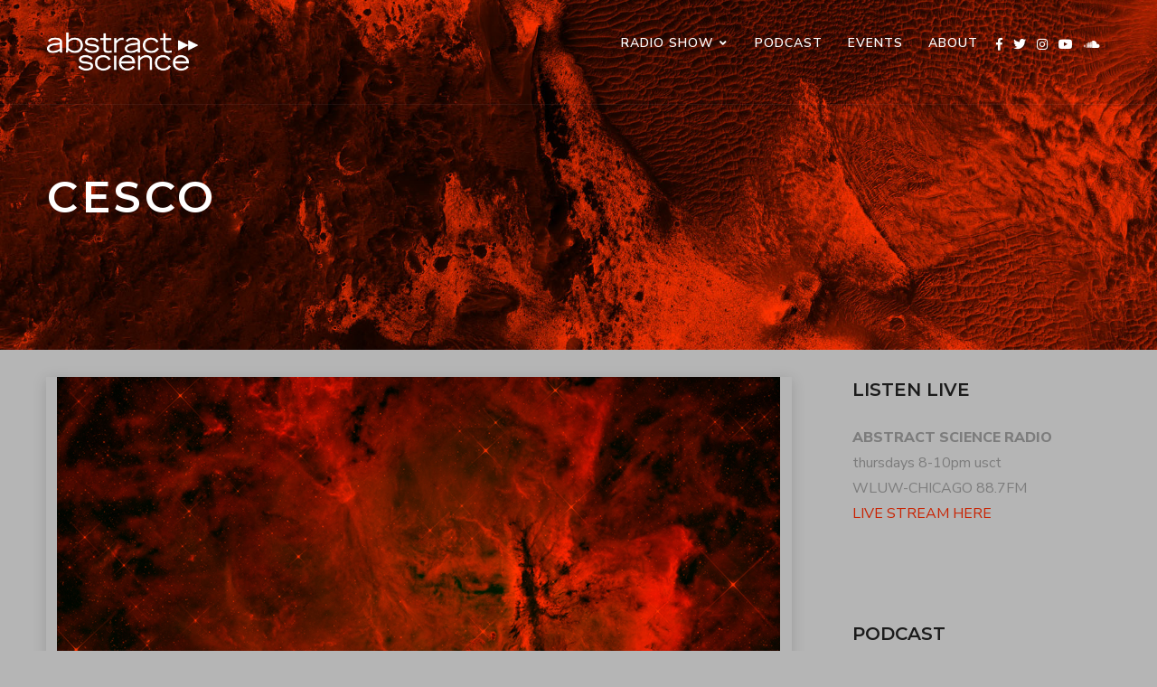

--- FILE ---
content_type: text/html; charset=UTF-8
request_url: http://abstractscience.net/tag/cesco
body_size: 16117
content:
<!doctype html>
<html lang="en-US">
<head>
	<meta charset="UTF-8">
	<meta name="viewport" content="width=device-width, initial-scale=1">
	<link rel="profile" href="//gmpg.org/xfn/11">
	<link rel="pingback" href="http://abstractscience.net/xmlrpc.php" />
	<meta name='robots' content='index, follow, max-image-preview:large, max-snippet:-1, max-video-preview:-1' />

	<!-- This site is optimized with the Yoast SEO plugin v21.0 - https://yoast.com/wordpress/plugins/seo/ -->
	<title>cesco Archives - abstract science &gt;&gt; future music chicago</title>
	<link rel="canonical" href="http://abstractscience.net/tag/cesco" />
	<meta property="og:locale" content="en_US" />
	<meta property="og:type" content="article" />
	<meta property="og:title" content="cesco Archives - abstract science &gt;&gt; future music chicago" />
	<meta property="og:url" content="http://abstractscience.net/tag/cesco" />
	<meta property="og:site_name" content="abstract science &gt;&gt; future music chicago" />
	<meta name="twitter:card" content="summary_large_image" />
	<meta name="twitter:site" content="@abstractscience" />
	<script type="application/ld+json" class="yoast-schema-graph">{"@context":"https://schema.org","@graph":[{"@type":"CollectionPage","@id":"http://abstractscience.net/tag/cesco","url":"http://abstractscience.net/tag/cesco","name":"cesco Archives - abstract science &gt;&gt; future music chicago","isPartOf":{"@id":"http://abstractscience.net/#website"},"primaryImageOfPage":{"@id":"http://abstractscience.net/tag/cesco#primaryimage"},"image":{"@id":"http://abstractscience.net/tag/cesco#primaryimage"},"thumbnailUrl":"http://abstractscience.net/wp-content/uploads/2025/05/as1363-abstract.science.cover-800x500-1.jpg","breadcrumb":{"@id":"http://abstractscience.net/tag/cesco#breadcrumb"},"inLanguage":"en-US"},{"@type":"ImageObject","inLanguage":"en-US","@id":"http://abstractscience.net/tag/cesco#primaryimage","url":"http://abstractscience.net/wp-content/uploads/2025/05/as1363-abstract.science.cover-800x500-1.jpg","contentUrl":"http://abstractscience.net/wp-content/uploads/2025/05/as1363-abstract.science.cover-800x500-1.jpg","width":800,"height":500,"caption":"abstract science future music radio chicago"},{"@type":"BreadcrumbList","@id":"http://abstractscience.net/tag/cesco#breadcrumb","itemListElement":[{"@type":"ListItem","position":1,"name":"Home","item":"http://abstractscience.net/"},{"@type":"ListItem","position":2,"name":"cesco"}]},{"@type":"WebSite","@id":"http://abstractscience.net/#website","url":"http://abstractscience.net/","name":"abstract science &gt;&gt; future music chicago","description":"an exploration of innovative electronic music and its roots","potentialAction":[{"@type":"SearchAction","target":{"@type":"EntryPoint","urlTemplate":"http://abstractscience.net/?s={search_term_string}"},"query-input":"required name=search_term_string"}],"inLanguage":"en-US"}]}</script>
	<!-- / Yoast SEO plugin. -->


<link rel='dns-prefetch' href='//www.googletagmanager.com' />
<link rel='dns-prefetch' href='//fonts.googleapis.com' />
<script type="text/javascript">
window._wpemojiSettings = {"baseUrl":"https:\/\/s.w.org\/images\/core\/emoji\/14.0.0\/72x72\/","ext":".png","svgUrl":"https:\/\/s.w.org\/images\/core\/emoji\/14.0.0\/svg\/","svgExt":".svg","source":{"concatemoji":"http:\/\/abstractscience.net\/wp-includes\/js\/wp-emoji-release.min.js?ver=6.1.9"}};
/*! This file is auto-generated */
!function(e,a,t){var n,r,o,i=a.createElement("canvas"),p=i.getContext&&i.getContext("2d");function s(e,t){var a=String.fromCharCode,e=(p.clearRect(0,0,i.width,i.height),p.fillText(a.apply(this,e),0,0),i.toDataURL());return p.clearRect(0,0,i.width,i.height),p.fillText(a.apply(this,t),0,0),e===i.toDataURL()}function c(e){var t=a.createElement("script");t.src=e,t.defer=t.type="text/javascript",a.getElementsByTagName("head")[0].appendChild(t)}for(o=Array("flag","emoji"),t.supports={everything:!0,everythingExceptFlag:!0},r=0;r<o.length;r++)t.supports[o[r]]=function(e){if(p&&p.fillText)switch(p.textBaseline="top",p.font="600 32px Arial",e){case"flag":return s([127987,65039,8205,9895,65039],[127987,65039,8203,9895,65039])?!1:!s([55356,56826,55356,56819],[55356,56826,8203,55356,56819])&&!s([55356,57332,56128,56423,56128,56418,56128,56421,56128,56430,56128,56423,56128,56447],[55356,57332,8203,56128,56423,8203,56128,56418,8203,56128,56421,8203,56128,56430,8203,56128,56423,8203,56128,56447]);case"emoji":return!s([129777,127995,8205,129778,127999],[129777,127995,8203,129778,127999])}return!1}(o[r]),t.supports.everything=t.supports.everything&&t.supports[o[r]],"flag"!==o[r]&&(t.supports.everythingExceptFlag=t.supports.everythingExceptFlag&&t.supports[o[r]]);t.supports.everythingExceptFlag=t.supports.everythingExceptFlag&&!t.supports.flag,t.DOMReady=!1,t.readyCallback=function(){t.DOMReady=!0},t.supports.everything||(n=function(){t.readyCallback()},a.addEventListener?(a.addEventListener("DOMContentLoaded",n,!1),e.addEventListener("load",n,!1)):(e.attachEvent("onload",n),a.attachEvent("onreadystatechange",function(){"complete"===a.readyState&&t.readyCallback()})),(e=t.source||{}).concatemoji?c(e.concatemoji):e.wpemoji&&e.twemoji&&(c(e.twemoji),c(e.wpemoji)))}(window,document,window._wpemojiSettings);
</script>
<style type="text/css">
img.wp-smiley,
img.emoji {
	display: inline !important;
	border: none !important;
	box-shadow: none !important;
	height: 1em !important;
	width: 1em !important;
	margin: 0 0.07em !important;
	vertical-align: -0.1em !important;
	background: none !important;
	padding: 0 !important;
}
</style>
	<link rel='stylesheet' id='wp-block-library-css' href='http://abstractscience.net/wp-includes/css/dist/block-library/style.min.css?ver=6.1.9' type='text/css' media='all' />
<style id='powerpress-player-block-style-inline-css' type='text/css'>


</style>
<link rel='stylesheet' id='classic-theme-styles-css' href='http://abstractscience.net/wp-includes/css/classic-themes.min.css?ver=1' type='text/css' media='all' />
<style id='global-styles-inline-css' type='text/css'>
body{--wp--preset--color--black: #000000;--wp--preset--color--cyan-bluish-gray: #abb8c3;--wp--preset--color--white: #ffffff;--wp--preset--color--pale-pink: #f78da7;--wp--preset--color--vivid-red: #cf2e2e;--wp--preset--color--luminous-vivid-orange: #ff6900;--wp--preset--color--luminous-vivid-amber: #fcb900;--wp--preset--color--light-green-cyan: #7bdcb5;--wp--preset--color--vivid-green-cyan: #00d084;--wp--preset--color--pale-cyan-blue: #8ed1fc;--wp--preset--color--vivid-cyan-blue: #0693e3;--wp--preset--color--vivid-purple: #9b51e0;--wp--preset--color--dark-gray: #2d2d2d;--wp--preset--color--black-light: #1b1b1b;--wp--preset--color--light-gray: #7c7c7c;--wp--preset--color--button-background: #e65a4b;--wp--preset--color--button-background-hover: #1b1b1b;--wp--preset--gradient--vivid-cyan-blue-to-vivid-purple: linear-gradient(135deg,rgba(6,147,227,1) 0%,rgb(155,81,224) 100%);--wp--preset--gradient--light-green-cyan-to-vivid-green-cyan: linear-gradient(135deg,rgb(122,220,180) 0%,rgb(0,208,130) 100%);--wp--preset--gradient--luminous-vivid-amber-to-luminous-vivid-orange: linear-gradient(135deg,rgba(252,185,0,1) 0%,rgba(255,105,0,1) 100%);--wp--preset--gradient--luminous-vivid-orange-to-vivid-red: linear-gradient(135deg,rgba(255,105,0,1) 0%,rgb(207,46,46) 100%);--wp--preset--gradient--very-light-gray-to-cyan-bluish-gray: linear-gradient(135deg,rgb(238,238,238) 0%,rgb(169,184,195) 100%);--wp--preset--gradient--cool-to-warm-spectrum: linear-gradient(135deg,rgb(74,234,220) 0%,rgb(151,120,209) 20%,rgb(207,42,186) 40%,rgb(238,44,130) 60%,rgb(251,105,98) 80%,rgb(254,248,76) 100%);--wp--preset--gradient--blush-light-purple: linear-gradient(135deg,rgb(255,206,236) 0%,rgb(152,150,240) 100%);--wp--preset--gradient--blush-bordeaux: linear-gradient(135deg,rgb(254,205,165) 0%,rgb(254,45,45) 50%,rgb(107,0,62) 100%);--wp--preset--gradient--luminous-dusk: linear-gradient(135deg,rgb(255,203,112) 0%,rgb(199,81,192) 50%,rgb(65,88,208) 100%);--wp--preset--gradient--pale-ocean: linear-gradient(135deg,rgb(255,245,203) 0%,rgb(182,227,212) 50%,rgb(51,167,181) 100%);--wp--preset--gradient--electric-grass: linear-gradient(135deg,rgb(202,248,128) 0%,rgb(113,206,126) 100%);--wp--preset--gradient--midnight: linear-gradient(135deg,rgb(2,3,129) 0%,rgb(40,116,252) 100%);--wp--preset--duotone--dark-grayscale: url('#wp-duotone-dark-grayscale');--wp--preset--duotone--grayscale: url('#wp-duotone-grayscale');--wp--preset--duotone--purple-yellow: url('#wp-duotone-purple-yellow');--wp--preset--duotone--blue-red: url('#wp-duotone-blue-red');--wp--preset--duotone--midnight: url('#wp-duotone-midnight');--wp--preset--duotone--magenta-yellow: url('#wp-duotone-magenta-yellow');--wp--preset--duotone--purple-green: url('#wp-duotone-purple-green');--wp--preset--duotone--blue-orange: url('#wp-duotone-blue-orange');--wp--preset--font-size--small: 13px;--wp--preset--font-size--medium: 20px;--wp--preset--font-size--large: 36px;--wp--preset--font-size--x-large: 42px;--wp--preset--spacing--20: 0.44rem;--wp--preset--spacing--30: 0.67rem;--wp--preset--spacing--40: 1rem;--wp--preset--spacing--50: 1.5rem;--wp--preset--spacing--60: 2.25rem;--wp--preset--spacing--70: 3.38rem;--wp--preset--spacing--80: 5.06rem;}:where(.is-layout-flex){gap: 0.5em;}body .is-layout-flow > .alignleft{float: left;margin-inline-start: 0;margin-inline-end: 2em;}body .is-layout-flow > .alignright{float: right;margin-inline-start: 2em;margin-inline-end: 0;}body .is-layout-flow > .aligncenter{margin-left: auto !important;margin-right: auto !important;}body .is-layout-constrained > .alignleft{float: left;margin-inline-start: 0;margin-inline-end: 2em;}body .is-layout-constrained > .alignright{float: right;margin-inline-start: 2em;margin-inline-end: 0;}body .is-layout-constrained > .aligncenter{margin-left: auto !important;margin-right: auto !important;}body .is-layout-constrained > :where(:not(.alignleft):not(.alignright):not(.alignfull)){max-width: var(--wp--style--global--content-size);margin-left: auto !important;margin-right: auto !important;}body .is-layout-constrained > .alignwide{max-width: var(--wp--style--global--wide-size);}body .is-layout-flex{display: flex;}body .is-layout-flex{flex-wrap: wrap;align-items: center;}body .is-layout-flex > *{margin: 0;}:where(.wp-block-columns.is-layout-flex){gap: 2em;}.has-black-color{color: var(--wp--preset--color--black) !important;}.has-cyan-bluish-gray-color{color: var(--wp--preset--color--cyan-bluish-gray) !important;}.has-white-color{color: var(--wp--preset--color--white) !important;}.has-pale-pink-color{color: var(--wp--preset--color--pale-pink) !important;}.has-vivid-red-color{color: var(--wp--preset--color--vivid-red) !important;}.has-luminous-vivid-orange-color{color: var(--wp--preset--color--luminous-vivid-orange) !important;}.has-luminous-vivid-amber-color{color: var(--wp--preset--color--luminous-vivid-amber) !important;}.has-light-green-cyan-color{color: var(--wp--preset--color--light-green-cyan) !important;}.has-vivid-green-cyan-color{color: var(--wp--preset--color--vivid-green-cyan) !important;}.has-pale-cyan-blue-color{color: var(--wp--preset--color--pale-cyan-blue) !important;}.has-vivid-cyan-blue-color{color: var(--wp--preset--color--vivid-cyan-blue) !important;}.has-vivid-purple-color{color: var(--wp--preset--color--vivid-purple) !important;}.has-black-background-color{background-color: var(--wp--preset--color--black) !important;}.has-cyan-bluish-gray-background-color{background-color: var(--wp--preset--color--cyan-bluish-gray) !important;}.has-white-background-color{background-color: var(--wp--preset--color--white) !important;}.has-pale-pink-background-color{background-color: var(--wp--preset--color--pale-pink) !important;}.has-vivid-red-background-color{background-color: var(--wp--preset--color--vivid-red) !important;}.has-luminous-vivid-orange-background-color{background-color: var(--wp--preset--color--luminous-vivid-orange) !important;}.has-luminous-vivid-amber-background-color{background-color: var(--wp--preset--color--luminous-vivid-amber) !important;}.has-light-green-cyan-background-color{background-color: var(--wp--preset--color--light-green-cyan) !important;}.has-vivid-green-cyan-background-color{background-color: var(--wp--preset--color--vivid-green-cyan) !important;}.has-pale-cyan-blue-background-color{background-color: var(--wp--preset--color--pale-cyan-blue) !important;}.has-vivid-cyan-blue-background-color{background-color: var(--wp--preset--color--vivid-cyan-blue) !important;}.has-vivid-purple-background-color{background-color: var(--wp--preset--color--vivid-purple) !important;}.has-black-border-color{border-color: var(--wp--preset--color--black) !important;}.has-cyan-bluish-gray-border-color{border-color: var(--wp--preset--color--cyan-bluish-gray) !important;}.has-white-border-color{border-color: var(--wp--preset--color--white) !important;}.has-pale-pink-border-color{border-color: var(--wp--preset--color--pale-pink) !important;}.has-vivid-red-border-color{border-color: var(--wp--preset--color--vivid-red) !important;}.has-luminous-vivid-orange-border-color{border-color: var(--wp--preset--color--luminous-vivid-orange) !important;}.has-luminous-vivid-amber-border-color{border-color: var(--wp--preset--color--luminous-vivid-amber) !important;}.has-light-green-cyan-border-color{border-color: var(--wp--preset--color--light-green-cyan) !important;}.has-vivid-green-cyan-border-color{border-color: var(--wp--preset--color--vivid-green-cyan) !important;}.has-pale-cyan-blue-border-color{border-color: var(--wp--preset--color--pale-cyan-blue) !important;}.has-vivid-cyan-blue-border-color{border-color: var(--wp--preset--color--vivid-cyan-blue) !important;}.has-vivid-purple-border-color{border-color: var(--wp--preset--color--vivid-purple) !important;}.has-vivid-cyan-blue-to-vivid-purple-gradient-background{background: var(--wp--preset--gradient--vivid-cyan-blue-to-vivid-purple) !important;}.has-light-green-cyan-to-vivid-green-cyan-gradient-background{background: var(--wp--preset--gradient--light-green-cyan-to-vivid-green-cyan) !important;}.has-luminous-vivid-amber-to-luminous-vivid-orange-gradient-background{background: var(--wp--preset--gradient--luminous-vivid-amber-to-luminous-vivid-orange) !important;}.has-luminous-vivid-orange-to-vivid-red-gradient-background{background: var(--wp--preset--gradient--luminous-vivid-orange-to-vivid-red) !important;}.has-very-light-gray-to-cyan-bluish-gray-gradient-background{background: var(--wp--preset--gradient--very-light-gray-to-cyan-bluish-gray) !important;}.has-cool-to-warm-spectrum-gradient-background{background: var(--wp--preset--gradient--cool-to-warm-spectrum) !important;}.has-blush-light-purple-gradient-background{background: var(--wp--preset--gradient--blush-light-purple) !important;}.has-blush-bordeaux-gradient-background{background: var(--wp--preset--gradient--blush-bordeaux) !important;}.has-luminous-dusk-gradient-background{background: var(--wp--preset--gradient--luminous-dusk) !important;}.has-pale-ocean-gradient-background{background: var(--wp--preset--gradient--pale-ocean) !important;}.has-electric-grass-gradient-background{background: var(--wp--preset--gradient--electric-grass) !important;}.has-midnight-gradient-background{background: var(--wp--preset--gradient--midnight) !important;}.has-small-font-size{font-size: var(--wp--preset--font-size--small) !important;}.has-medium-font-size{font-size: var(--wp--preset--font-size--medium) !important;}.has-large-font-size{font-size: var(--wp--preset--font-size--large) !important;}.has-x-large-font-size{font-size: var(--wp--preset--font-size--x-large) !important;}
.wp-block-navigation a:where(:not(.wp-element-button)){color: inherit;}
:where(.wp-block-columns.is-layout-flex){gap: 2em;}
.wp-block-pullquote{font-size: 1.5em;line-height: 1.6;}
</style>
<link rel='stylesheet' id='contact-form-7-css' href='http://abstractscience.net/wp-content/plugins/contact-form-7/includes/css/styles.css?ver=5.7.7' type='text/css' media='all' />
<link rel='stylesheet' id='secondline-psb-subscribe-button-styles-css' href='http://abstractscience.net/wp-content/plugins/podcast-subscribe-buttons/assets/css/secondline-psb-styles.css?ver=6.1.9' type='text/css' media='all' />
<link rel='stylesheet' id='secondline-audio-player-styles-css' href='http://abstractscience.net/wp-content/plugins/secondline-custom/assets/css/secondline-audio.css?ver=6.1.9' type='text/css' media='all' />
<style id='secondline-audio-player-styles-inline-css' type='text/css'>
body #page-title-slt h1{display:}body.secondline-fancy-player .mejs-playlist-current.mejs-layer,body.secondline-fancy-player #main-container-secondline .secondline_playlist .mejs-container .mejs-controls,body.secondline-fancy-player #main-container-secondline .wp-playlist-tracks,body.secondline-fancy-player #main-container-secondline .wp-playlist-item,body.secondline-fancy-player #main-container-secondline .mejs-layers,body.secondline-fancy-player .wp-playlist-current-item,body.secondline-fancy-player .mejs-playlist-current.mejs-layer{background:}body.secondline-fancy-player #main-container-secondline .wp-playlist-item,body.secondline-fancy-player #main-container-secondline .secondline_playlist .mejs-container .mejs-controls{border-color:}body.secondline-fancy-player #main-container-secondline .wp-playlist-item-title,body.secondline-fancy-player #main-container-secondline .mejs-playlist-current.mejs-layer p{color:}body.secondline-fancy-player #main-container-secondline .wp-playlist.wp-audio-playlist .mejs-container .mejs-inner .mejs-controls button,body.secondline-fancy-player #main-container-secondline .wp-playlist.wp-audio-playlist .mejs-container .mejs-inner .mejs-controls button:before,body.secondline-fancy-player #main-container-secondline .wp-playlist.wp-audio-playlist .mejs-container .mejs-button.mejs-speed-button button{color:;border-color:}body.secondline-fancy-player #main-container-secondline .wp-playlist.wp-audio-playlist .mejs-container .mejs-inner .mejs-controls .mejs-time-rail span.mejs-time-current,body.secondline-fancy-player #main-container-secondline .wp-playlist.wp-audio-playlist .mejs-controls .mejs-horizontal-volume-slider .mejs-horizontal-volume-current,body.secondline-fancy-player #main-container-secondline .wp-playlist-item.wp-playlist-playing,body #main-container-secondline .wp-playlist-item.wp-playlist-playing:hover,body.secondline-fancy-player #main-container-secondline .mejs-container .mejs-inner .mejs-controls .mejs-time-rail span.mejs-time-loaded{background:}body.secondline-fancy-player #main-container-secondline .wp-playlist.wp-audio-playlist .mejs-container .mejs-inner .mejs-controls .mejs-time-rail span.mejs-time-loaded,body.secondline-fancy-player #main-container-secondline .wp-playlist.wp-audio-playlist .mejs-container .mejs-inner .mejs-controls .mejs-time-rail span.mejs-time-total,body.secondline-fancy-player #main-container-secondline .wp-playlist.wp-audio-playlist .mejs-container .mejs-controls .mejs-horizontal-volume-slider .mejs-horizontal-volume-total{background:}body.secondline-fancy-player #main-container-secondline .secondline_playlist .mejs-controls .mejs-horizontal-volume-slider .mejs-horizontal-volume-handle,body.secondline-fancy-player #main-container-secondline .secondline_playlist .mejs-controls .mejs-time-rail .mejs-time-handle{background:;border-color:}body.secondline-fancy-player #main-container-secondline .secondline_playlist .mejs-playlist-item-description,body.secondline-fancy-player #main-container-secondline .secondline_playlist .mejs-inner .mejs-time .mejs-currenttime,body.secondline-fancy-player #main-container-secondline .secondline_playlist .mejs-inner .mejs-time .mejs-duration{color:!important}body.secondline-fancy-player #main-container-secondline .secondline_playlist li.mejs-playlist-selector-list-item.wp-playlist-item.mejs-playlist-selected{background:}
</style>
<link rel='stylesheet' id='gumbo-secondline-style-css' href='http://abstractscience.net/wp-content/themes/gumbo-secondline/style.css?ver=6.1.9' type='text/css' media='all' />
<link rel='stylesheet' id='gumbo-secondline-child-style-css' href='http://abstractscience.net/wp-content/themes/gumbo-secondline-child/style.css?ver=1.3.2' type='text/css' media='all' />
<link rel='stylesheet' id='mediaelement-css' href='http://abstractscience.net/wp-includes/js/mediaelement/mediaelementplayer-legacy.min.css?ver=4.2.17' type='text/css' media='all' />
<link rel='stylesheet' id='wp-mediaelement-css' href='http://abstractscience.net/wp-includes/js/mediaelement/wp-mediaelement.min.css?ver=6.1.9' type='text/css' media='all' />
<link rel='stylesheet' id='secondline-style-css' href='http://abstractscience.net/wp-content/themes/gumbo-secondline-child/style.css?ver=6.1.9' type='text/css' media='all' />
<style id='secondline-style-inline-css' type='text/css'>
.has-button-background-background-color { background-color: #e65a4b !important; }.has-button-background-color { color: #e65a4b !important; }.has-button-background-hover-background-color { background-color: #1b1b1b !important; }.has-button-background-hover-color { color: #1b1b1b !important; }.has-white-background-color { background-color: #ffffff !important; }.has-white-color { color: #ffffff !important; }.has-black-background-color { background-color: #000000 !important; }.has-black-color { color: #000000 !important; }.has-dark-gray-background-color { background-color: #2d2d2d !important; }.has-dark-gray-color { color: #2d2d2d !important; }.has-black-light-background-color { background-color: #1b1b1b !important; }.has-black-light-color { color: #1b1b1b !important; }.has-light-gray-background-color { background-color: #7c7c7c !important; }.has-light-gray-color { color: #7c7c7c !important; }
</style>
<link rel='stylesheet' id='secondline-google-fonts-css' href='//fonts.googleapis.com/css?family=Montserrat%3A300%2C400%2C600%2C700%7CPoppins%3A400%2C500%2C700%7C%26subset%3Dlatin&#038;ver=1.0.0' type='text/css' media='all' />
<link rel='stylesheet' id='secondline-themes-custom-style-css' href='http://abstractscience.net/wp-content/themes/gumbo-secondline/css/secondline_themes_custom_styles.css?ver=6.1.9' type='text/css' media='all' />
<style id='secondline-themes-custom-style-inline-css' type='text/css'>
body #logo-slt img{width:170px;padding-top:36px;padding-bottom:36px}#main-container-secondline #content-slt p.stars a,#main-container-secondline #content-slt p.stars a:hover,#secondline-woocommerce-single-top p.price,#main-container-secondline #content-slt .star-rating,body #content-slt ul.products li.product .price,a,.secondline-post-meta i,#secondline-woocommerce-single-bottom .woocommerce-tabs ul.wc-tabs li.active a,.woocommerce-variation .woocommerce-variation-price,.woocommerce-variation .woocommerce-variation-price span.price span,body.woocommerce #content-slt div.product span.price,#secondline-woocommerce-single-bottom .woocommerce-tabs ul.wc-tabs li.active a{color:#c92200}body #main-container-secondline .single-player-container-secondline .mejs-container .mejs-inner .mejs-controls .mejs-time-rail span.mejs-time-current,body #main-container-secondline .single-player-container-secondline .mejs-controls .mejs-horizontal-volume-slider .mejs-horizontal-volume-current,body #main-container-secondline .mejs-container .mejs-inner .mejs-controls .mejs-time-rail span.mejs-time-current,body #main-container-secondline .mejs-controls .mejs-horizontal-volume-slider .mejs-horizontal-volume-current,body #main-container-secondline .wp-playlist-item.wp-playlist-playing,body #main-container-secondline .wp-playlist-item.wp-playlist-playing:hover{background:#e65a4b}body #main-container-secondline .mejs-container .mejs-inner .mejs-controls .mejs-time-rail span.mejs-time-loaded,body #main-container-secondline .mejs-container .mejs-inner .mejs-controls .mejs-time-rail span.mejs-time-total,body #main-container-secondline .mejs-controls .mejs-horizontal-volume-slider .mejs-horizontal-volume-total,body #main-container-secondline .single-player-container-secondline .mejs-container .mejs-inner .mejs-controls .mejs-time-rail span.mejs-time-loaded,body #main-container-secondline .single-player-container-secondline .mejs-container .mejs-inner .mejs-controls .mejs-time-rail span.mejs-time-total,body #main-container-secondline .single-player-container-secondline .mejs-controls .mejs-horizontal-volume-slider .mejs-horizontal-volume-total{background:}body #main-container-secondline .mejs-controls .mejs-time-rail .mejs-time-handle,body #main-container-secondline .mejs-controls .mejs-horizontal-volume-slider .mejs-horizontal-volume-handle{background:;border-color:}body #main-container-secondline .mejs-inner .mejs-controls span,body #main-container-secondline .mejs-inner .mejs-time .mejs-currenttime,#main-container-secondline .mejs-inner .mejs-time .mejs-duration{color:;font-size:px}body #main-container-secondline .mejs-playpause-button.mejs-play button:before,body #main-container-secondline .mejs-playpause-button.mejs-pause button:before,body #main-container-secondline .mejs-playpause-button.mejs-play button:before,body #main-container-secondline .wp-playlist .wp-playlist-next,body #main-container-secondline .wp-playlist .wp-playlist-prev,body #main-container-secondline .mejs-inner .mejs-controls button,body #main-container-secondline .mejs-container .mejs-controls .mejs-playlist.sle-selected button,#main-container-secondline .wp-playlist .wp-playlist-next:hover,#main-container-secondline .wp-playlist .wp-playlist-prev:hover,body #main-container-secondline .mejs-inner .mejs-controls button:hover,#main-container-secondline .single-player-container-secondline .mejs-playpause-button.mejs-play button:before,body #main-container-secondline .mejs-button.mejs-jump-forward-button button:before,body #main-container-secondline .mejs-button.mejs-skip-back-button button:before{color:}body #main-container-secondline .mejs-container .mejs-controls .mejs-playlist.sle-selected button,#main-container-secondline .wp-playlist .wp-playlist-next:hover,#main-container-secondline .wp-playlist .wp-playlist-prev:hover,body #main-container-secondline .mejs-inner .mejs-controls .mejs-playpause-button:hover button,body #main-container-secondline .mejs-playpause-button.mejs-play:hover button:before,body #main-container-secondline .mejs-playpause-button.mejs-pause:hover button:before,body #main-container-secondline .mejs-playpause-button.mejs-play button:hover:before,body #main-container-secondline .wp-playlist .wp-playlist-next:hover,body #main-container-secondline .wp-playlist .wp-playlist-prev:hover,body #main-container-secondline .mejs-inner .mejs-controls button:hover,body #main-container-secondline .mejs-container .mejs-controls .mejs-playlist.sle-selected button:hover,#main-container-secondline .wp-playlist .wp-playlist-next:hover,#main-container-secondline .wp-playlist .wp-playlist-prev:hover,body #main-container-secondline .mejs-inner .mejs-controls button:hover,#main-container-secondline .single-player-container-secondline .mejs-playpause-button.mejs-play button:hover:before,#main-container-secondline .single-player-container-secondline .mejs-volume-button.mejs-mute button:hover:before,body #main-container-secondline .mejs-button.mejs-jump-forward-button:hover button:before,body #main-container-secondline .mejs-button.mejs-skip-back-button:hover button:before{color:}body #main-container-secondline a.powerpress_link_pinw:before,body #main-container-secondline a.podcast-meta-new-window:before,body #main-container-secondline a.powerpress_link_d:before,body #main-container-secondline a.podcast-meta-download:before,body #main-container-secondline .mejs-button.mejs-speed-button button{color:}body #main-container-secondline .mejs-button.mejs-speed-button button{border-color:}a:hover{color:#2d2d2d}header .sf-mega{margin-left:-700px;width:1400px}body .elementor-section.elementor-section-boxed > .elementor-container{max-width:1400px}.width-container-slt{width:1400px}body.secondline-themes-header-sidebar-before #secondline-inline-icons .secondline-themes-social-icons,body.secondline-themes-header-sidebar-before:before,header#masthead-slt{background-color:rgba(10,10,10,0);background-repeat:no-repeat;background-position:center center;background-size:cover}header#masthead-slt:after{display:block;background:rgba(255,255,255,0.05)}.secondline-fixed-scrolled header#masthead-slt:after{display:block;background:rgba(0,0,0,0.15)}body{background-color:#b5b5b5;background-repeat:no-repeat;background-position:center center;background-size:cover;background-attachment:fixed}#page-title-slt{background-color:#1b1b1b;background-image:url(http://abstractscience.net/wp-content/uploads/2020/04/absc-web.background-1920x700.jpg);padding-top:200px;padding-bottom:150px;background-repeat:no-repeat;background-position:center center;background-size:cover}.sidebar-item{background:}.sidebar-item{margin-bottom:px}.sidebar ul ul,.sidebar ul li,.widget .widget_shopping_cart_content p.buttons{border-color:#e5e5e5}#page-title-slt-post-page{background-color:#1b1b1b;background-image:url(http://abstractscience.net/wp-content/uploads/2020/04/absc-web.background-1920x700.jpg);background-repeat:no-repeat;background-position:center center;background-size:cover}.secondline-themes-feaured-image{background:}body.blog a.more-link,body.archive a.more-link,body.search a.more-link{color:#c92200}.secondline-themes-default-blog-overlay:hover a img,.secondline-themes-feaured-image:hover a img{opacity:1}h2.secondline-blog-title a{color:#1b1b1b}h2.secondline-blog-title a:hover{color:#c92200}body h2.overlay-secondline-blog-title,body .overlay-blog-meta-category-list span,body .secondline-themes-default-blog-overlay .secondline-post-meta,body .overlay-blog-floating-comments-viewcount{color:#ffffff}.secondline-blog-content{background:#ffffff}#page-title-slt-post-page,#page-title-slt-post-page .secondline-themes-gallery .blog-single-gallery-post-format{min-height:700px}#blog-post-title-meta-container{padding-top:200px;padding-bottom:1px}body.blog .post-list-player-container-secondline,body.archive .post-list-player-container-secondline,body.search .post-list-player-container-secondline{display:none}#main-container-secondline .form-submit input#submit,#main-container-secondline input.button,#main-container-secondline button.button,#main-container-secondline a.button,.infinite-nav-slt a,#newsletter-form-fields input.button,a.secondline-themes-button,.secondline-themes-sticky-post,.post-password-form input[type=submit],#respond input#submit,.wpcf7-form input.wpcf7-submit,body .mc4wp-form input[type='submit'],#main-container-secondline .wp-block-button a.wp-block-button__link,#content-slt button.wpforms-submit{font-size:14px;background:#e65a4b;color:#ffffff}#main-container-secondline button.button,#main-container-secondline a.button{font-size:13px}#main-container-secondline .form-submit input#submit:hover,#main-container-secondline input.button:hover,#main-container-secondline button.button:hover,#main-container-secondline a.button:hover,.infinite-nav-slt a:hover,#newsletter-form-fields input.button:hover,a.secondline-themes-button:hover,.post-password-form input[type=submit]:hover,#respond input#submit:hover,.wpcf7-form input.wpcf7-submit:hover,body .mc4wp-form input[type='submit']:hover,#main-container-secondline .wp-block-button a.wp-block-button__link:hover,#content-slt button.wpforms-submit:hover{background:#1b1b1b;color:#ffffff}form#mc-embedded-subscribe-form .mc-field-group input:focus,.widget select:focus,#newsletter-form-fields input:focus,.wpcf7-form select:focus,blockquote,.post-password-form input:focus,.search-form input.search-field:focus,#respond textarea:focus,#respond input:focus,.wpcf7-form input:focus,.wpcf7-form textarea:focus,.wp-block-pullquote,#content-slt .wpforms-container select:focus,#content-slt .wpforms-container input:focus,#content-slt .wpforms-container textarea:focus{border-color:#e65a4b}.secondline-themes-transparent-header .secondline-fixed-scrolled header#masthead-slt,.secondline-fixed-scrolled header#masthead-slt,#secondline-fixed-nav.secondline-fixed-scrolled{background-color:rgba(27,27,27,0.95)}body .secondline-fixed-scrolled #logo-slt img{}							#secondline-shopping-cart-count a.secondline-count-icon-nav,nav#site-navigation{letter-spacing:0.5px}#secondline-inline-icons .secondline-themes-social-icons a{color:#ffffff;padding-top:42px;padding-bottom:42px;font-size:14px}.mobile-menu-icon-slt{min-width:20px;color:#ffffff;padding-top:38px;padding-bottom:36px;font-size:20px}.mobile-menu-icon-slt span.secondline-mobile-menu-text{font-size:14px}#secondline-shopping-cart-count span.secondline-cart-count{top:40px}#secondline-shopping-cart-count a.secondline-count-icon-nav i.shopping-cart-header-icon{color:#ffffff;background:#213a70;padding-top:35px;padding-bottom:35px;font-size:26px}#secondline-shopping-cart-count a.secondline-count-icon-nav i.shopping-cart-header-icon:hover,.activated-class #secondline-shopping-cart-count a.secondline-count-icon-nav i.shopping-cart-header-icon{color:#ffffff;background:#254682}#secondline-themes-header-search-icon i.fa-search{color:#ffffff;padding-top:41px;padding-bottom:41px;font-size:15px}nav#secondline-themes-right-navigation ul{padding-top:21px}nav#secondline-themes-right-navigation ul li a{font-size:14px}.sf-menu a{color:#ffffff;padding-top:41px;padding-bottom:41px;font-size:14px}.secondline_themes_force_light_navigation_color .secondline-fixed-scrolled #secondline-inline-icons .secondline-themes-social-icons a,.secondline_themes_force_dark_navigation_color .secondline-fixed-scrolled #secondline-inline-icons .secondline-themes-social-icons a,.secondline_themes_force_dark_navigation_color .secondline-fixed-scrolled #secondline-themes-header-search-icon i.fa-search,.secondline_themes_force_dark_navigation_color .secondline-fixed-scrolled .sf-menu a,.secondline_themes_force_light_navigation_color .secondline-fixed-scrolled #secondline-themes-header-search-icon i.fa-search,.secondline_themes_force_light_navigation_color .secondline-fixed-scrolled .sf-menu a{color:#ffffff}.secondline_themes_force_light_navigation_color .secondline-fixed-scrolled #secondline-inline-icons .secondline-themes-social-icons a:hover,.secondline_themes_force_dark_navigation_color .secondline-fixed-scrolled #secondline-inline-icons .secondline-themes-social-icons a:hover,.active-mobile-icon-slt .mobile-menu-icon-slt,.mobile-menu-icon-slt:hover,.secondline_themes_force_dark_navigation_color .secondline-fixed-scrolled #secondline-themes-header-search-icon:hover i.fa-search,.secondline_themes_force_dark_navigation_color .secondline-fixed-scrolled #secondline-themes-header-search-icon.active-search-icon-slt i.fa-search,.secondline_themes_force_dark_navigation_color .secondline-fixed-scrolled #secondline-inline-icons .secondline-themes-social-icons a:hover,.secondline_themes_force_dark_navigation_color .secondline-fixed-scrolled #secondline-shopping-cart-count a.secondline-count-icon-nav:hover,.secondline_themes_force_dark_navigation_color .secondline-fixed-scrolled .sf-menu a:hover,.secondline_themes_force_dark_navigation_color .secondline-fixed-scrolled .sf-menu li.sfHover a,.secondline_themes_force_dark_navigation_color .secondline-fixed-scrolled .sf-menu li.current-menu-item a,.secondline_themes_force_light_navigation_color .secondline-fixed-scrolled #secondline-themes-header-search-icon:hover i.fa-search,.secondline_themes_force_light_navigation_color .secondline-fixed-scrolled #secondline-themes-header-search-icon.active-search-icon-slt i.fa-search,.secondline_themes_force_light_navigation_color .secondline-fixed-scrolled #secondline-inline-icons .secondline-themes-social-icons a:hover,.secondline_themes_force_light_navigation_color .secondline-fixed-scrolled #secondline-shopping-cart-count a.secondline-count-icon-nav:hover,.secondline_themes_force_light_navigation_color .secondline-fixed-scrolled .sf-menu a:hover,.secondline_themes_force_light_navigation_color .secondline-fixed-scrolled .sf-menu li.sfHover a,.secondline_themes_force_light_navigation_color .secondline-fixed-scrolled .sf-menu li.current-menu-item a,#secondline-themes-header-search-icon:hover i.fa-search,#secondline-themes-header-search-icon.active-search-icon-slt i.fa-search,#secondline-inline-icons .secondline-themes-social-icons a:hover,#secondline-shopping-cart-count a.secondline-count-icon-nav:hover,.sf-menu a:hover,.sf-menu li.sfHover a,.sf-menu li.current-menu-item a{color:#c92200}#secondline-checkout-basket,.sf-menu ul{background:#ffffff}body #panel-search-secondline{background:rgba(10,10,10,0)}#main-nav-mobile{background:#ffffff}#main-nav-mobile{border-top:2px solid #e65a4b}ul.mobile-menu-slt li a{color:#1b1b1b}ul.mobile-menu-slt .sf-mega .sf-mega-section li a,ul.mobile-menu-slt .sf-mega .sf-mega-section,ul.mobile-menu-slt.collapsed li a,.sf-menu li li:last-child li a,.sf-mega li:last-child li a{border-color:#efefef}#panel-search-secondline,.sf-menu ul{border-color:#e65a4b}.sf-menu li li a{letter-spacing:0.5px;font-size:13px}#secondline-checkout-basket .secondline-sub-total{font-size:13px}#panel-search-secondline input,#secondline-checkout-basket ul#secondline-cart-small li.empty{font-size:13px}.secondline-fixed-scrolled #secondline-checkout-basket,.secondline-fixed-scrolled #secondline-checkout-basket a,.secondline-fixed-scrolled .sf-menu li.sfHover li a,.secondline-fixed-scrolled .sf-menu li.sfHover li.sfHover li a,.secondline-fixed-scrolled .sf-menu li.sfHover li.sfHover li.sfHover li a,.secondline-fixed-scrolled .sf-menu li.sfHover li.sfHover li.sfHover li.sfHover li a,.secondline-fixed-scrolled .sf-menu li.sfHover li.sfHover li.sfHover li.sfHover li.sfHover li a,#panel-search-secondline .search-form input.search-field,.secondline_themes_force_dark_navigation_color .secondline-fixed-scrolled .sf-menu li.sfHover li a,.secondline_themes_force_dark_navigation_color .secondline-fixed-scrolled .sf-menu li.sfHover li.sfHover li a,.secondline_themes_force_dark_navigation_color .secondline-fixed-scrolled .sf-menu li.sfHover li.sfHover li.sfHover li a,.secondline_themes_force_dark_navigation_color .secondline-fixed-scrolled .sf-menu li.sfHover li.sfHover li.sfHover li.sfHover li a,.secondline_themes_force_dark_navigation_color .secondline-fixed-scrolled .sf-menu li.sfHover li.sfHover li.sfHover li.sfHover li.sfHover li a,.secondline_themes_force_dark_navigation_color .sf-menu li.sfHover li a,.secondline_themes_force_dark_navigation_color .sf-menu li.sfHover li.sfHover li a,.secondline_themes_force_dark_navigation_color .sf-menu li.sfHover li.sfHover li.sfHover li a,.secondline_themes_force_dark_navigation_color .sf-menu li.sfHover li.sfHover li.sfHover li.sfHover li a,.secondline_themes_force_dark_navigation_color .sf-menu li.sfHover li.sfHover li.sfHover li.sfHover li.sfHover li a,.secondline_themes_force_light_navigation_color .secondline-fixed-scrolled .sf-menu li.sfHover li a,.secondline_themes_force_light_navigation_color .secondline-fixed-scrolled .sf-menu li.sfHover li.sfHover li a,.secondline_themes_force_light_navigation_color .secondline-fixed-scrolled .sf-menu li.sfHover li.sfHover li.sfHover li a,.secondline_themes_force_light_navigation_color .secondline-fixed-scrolled .sf-menu li.sfHover li.sfHover li.sfHover li.sfHover li a,.secondline_themes_force_light_navigation_color .secondline-fixed-scrolled .sf-menu li.sfHover li.sfHover li.sfHover li.sfHover li.sfHover li a,.secondline_themes_force_light_navigation_color .sf-menu li.sfHover li a,.secondline_themes_force_light_navigation_color .sf-menu li.sfHover li.sfHover li a,.secondline_themes_force_light_navigation_color .sf-menu li.sfHover li.sfHover li.sfHover li a,.secondline_themes_force_light_navigation_color .sf-menu li.sfHover li.sfHover li.sfHover li.sfHover li a,.secondline_themes_force_light_navigation_color .sf-menu li.sfHover li.sfHover li.sfHover li.sfHover li.sfHover li a,.sf-menu li.sfHover.highlight-button li a,.sf-menu li.current-menu-item.highlight-button li a,.secondline-fixed-scrolled #secondline-checkout-basket a.cart-button-header-cart:hover,.secondline-fixed-scrolled #secondline-checkout-basket a.checkout-button-header-cart:hover,#secondline-checkout-basket a.cart-button-header-cart:hover,#secondline-checkout-basket a.checkout-button-header-cart:hover,#secondline-checkout-basket,#secondline-checkout-basket a,.sf-menu li.sfHover li a,.sf-menu li.sfHover li.sfHover li a,.sf-menu li.sfHover li.sfHover li.sfHover li a,.sf-menu li.sfHover li.sfHover li.sfHover li.sfHover li a,.sf-menu li.sfHover li.sfHover li.sfHover li.sfHover li.sfHover li a{color:#1b1b1b}.secondline-fixed-scrolled .sf-menu li li a:hover,.secondline-fixed-scrolled .sf-menu li.sfHover li a,.secondline-fixed-scrolled .sf-menu li.current-menu-item li a,.sf-menu li.sfHover li a,.sf-menu li.sfHover li.sfHover li a,.sf-menu li.sfHover li.sfHover li.sfHover li a,.sf-menu li.sfHover li.sfHover li.sfHover li.sfHover li a,.sf-menu li.sfHover li.sfHover li.sfHover li.sfHover li.sfHover li a{background:none}.secondline-fixed-scrolled #secondline-checkout-basket a:hover,.secondline-fixed-scrolled #secondline-checkout-basket ul#secondline-cart-small li h6,.secondline-fixed-scrolled #secondline-checkout-basket .secondline-sub-total span.total-number-add,.secondline-fixed-scrolled .sf-menu li.sfHover li a:hover,.secondline-fixed-scrolled .sf-menu li.sfHover li.sfHover a,.secondline-fixed-scrolled .sf-menu li.sfHover li li a:hover,.secondline-fixed-scrolled .sf-menu li.sfHover li.sfHover li.sfHover a,.secondline-fixed-scrolled .sf-menu li.sfHover li li li a:hover,.secondline-fixed-scrolled .sf-menu li.sfHover li.sfHover li.sfHover a:hover,.secondline-fixed-scrolled .sf-menu li.sfHover li.sfHover li.sfHover li.sfHover a,.secondline-fixed-scrolled .sf-menu li.sfHover li li li li a:hover,.secondline-fixed-scrolled .sf-menu li.sfHover li.sfHover li.sfHover li.sfHover a:hover,.secondline-fixed-scrolled .sf-menu li.sfHover li.sfHover li.sfHover li.sfHover li.sfHover a,.secondline-fixed-scrolled .sf-menu li.sfHover li li li li li a:hover,.secondline-fixed-scrolled .sf-menu li.sfHover li.sfHover li.sfHover li.sfHover li.sfHover a:hover,.secondline-fixed-scrolled .sf-menu li.sfHover li.sfHover li.sfHover li.sfHover li.sfHover li.sfHover a,.secondline_themes_force_dark_navigation_color .secondline-fixed-scrolled .sf-menu li.sfHover li a:hover,.secondline_themes_force_dark_navigation_color .secondline-fixed-scrolled .sf-menu li.sfHover li.sfHover a,.secondline_themes_force_dark_navigation_color .secondline-fixed-scrolled .sf-menu li.sfHover li li a:hover,.secondline_themes_force_dark_navigation_color .secondline-fixed-scrolled .sf-menu li.sfHover li.sfHover li.sfHover a,.secondline_themes_force_dark_navigation_color .secondline-fixed-scrolled .sf-menu li.sfHover li li li a:hover,.secondline_themes_force_dark_navigation_color .secondline-fixed-scrolled .sf-menu li.sfHover li.sfHover li.sfHover a:hover,.secondline_themes_force_dark_navigation_color .secondline-fixed-scrolled .sf-menu li.sfHover li.sfHover li.sfHover li.sfHover a,.secondline_themes_force_dark_navigation_color .secondline-fixed-scrolled .sf-menu li.sfHover li li li li a:hover,.secondline_themes_force_dark_navigation_color .secondline-fixed-scrolled .sf-menu li.sfHover li.sfHover li.sfHover li.sfHover a:hover,.secondline_themes_force_dark_navigation_color .secondline-fixed-scrolled .sf-menu li.sfHover li.sfHover li.sfHover li.sfHover li.sfHover a,.secondline_themes_force_dark_navigation_color .secondline-fixed-scrolled .sf-menu li.sfHover li li li li li a:hover,.secondline_themes_force_dark_navigation_color .secondline-fixed-scrolled .sf-menu li.sfHover li.sfHover li.sfHover li.sfHover li.sfHover a:hover,.secondline_themes_force_dark_navigation_color .secondline-fixed-scrolled .sf-menu li.sfHover li.sfHover li.sfHover li.sfHover li.sfHover li.sfHover a,.secondline_themes_force_dark_navigation_color .sf-menu li.sfHover li a:hover,.secondline_themes_force_dark_navigation_color .sf-menu li.sfHover li.sfHover a,.secondline_themes_force_dark_navigation_color .sf-menu li.sfHover li li a:hover,.secondline_themes_force_dark_navigation_color .sf-menu li.sfHover li.sfHover li.sfHover a,.secondline_themes_force_dark_navigation_color .sf-menu li.sfHover li li li a:hover,.secondline_themes_force_dark_navigation_color .sf-menu li.sfHover li.sfHover li.sfHover a:hover,.secondline_themes_force_dark_navigation_color .sf-menu li.sfHover li.sfHover li.sfHover li.sfHover a,.secondline_themes_force_dark_navigation_color .sf-menu li.sfHover li li li li a:hover,.secondline_themes_force_dark_navigation_color .sf-menu li.sfHover li.sfHover li.sfHover li.sfHover a:hover,.secondline_themes_force_dark_navigation_color .sf-menu li.sfHover li.sfHover li.sfHover li.sfHover li.sfHover a,.secondline_themes_force_dark_navigation_color .sf-menu li.sfHover li li li li li a:hover,.secondline_themes_force_dark_navigation_color .sf-menu li.sfHover li.sfHover li.sfHover li.sfHover li.sfHover a:hover,.secondline_themes_force_dark_navigation_color .sf-menu li.sfHover li.sfHover li.sfHover li.sfHover li.sfHover li.sfHover a,.secondline_themes_force_light_navigation_color .secondline-fixed-scrolled .sf-menu li.sfHover li a:hover,.secondline_themes_force_light_navigation_color .secondline-fixed-scrolled .sf-menu li.sfHover li.sfHover a,.secondline_themes_force_light_navigation_color .secondline-fixed-scrolled .sf-menu li.sfHover li li a:hover,.secondline_themes_force_light_navigation_color .secondline-fixed-scrolled .sf-menu li.sfHover li.sfHover li.sfHover a,.secondline_themes_force_light_navigation_color .secondline-fixed-scrolled .sf-menu li.sfHover li li li a:hover,.secondline_themes_force_light_navigation_color .secondline-fixed-scrolled .sf-menu li.sfHover li.sfHover li.sfHover a:hover,.secondline_themes_force_light_navigation_color .secondline-fixed-scrolled .sf-menu li.sfHover li.sfHover li.sfHover li.sfHover a,.secondline_themes_force_light_navigation_color .secondline-fixed-scrolled .sf-menu li.sfHover li li li li a:hover,.secondline_themes_force_light_navigation_color .secondline-fixed-scrolled .sf-menu li.sfHover li.sfHover li.sfHover li.sfHover a:hover,.secondline_themes_force_light_navigation_color .secondline-fixed-scrolled .sf-menu li.sfHover li.sfHover li.sfHover li.sfHover li.sfHover a,.secondline_themes_force_light_navigation_color .secondline-fixed-scrolled .sf-menu li.sfHover li li li li li a:hover,.secondline_themes_force_light_navigation_color .secondline-fixed-scrolled .sf-menu li.sfHover li.sfHover li.sfHover li.sfHover li.sfHover a:hover,.secondline_themes_force_light_navigation_color .secondline-fixed-scrolled .sf-menu li.sfHover li.sfHover li.sfHover li.sfHover li.sfHover li.sfHover a,.secondline_themes_force_light_navigation_color .sf-menu li.sfHover li a:hover,.secondline_themes_force_light_navigation_color .sf-menu li.sfHover li.sfHover a,.secondline_themes_force_light_navigation_color .sf-menu li.sfHover li li a:hover,.secondline_themes_force_light_navigation_color .sf-menu li.sfHover li.sfHover li.sfHover a,.secondline_themes_force_light_navigation_color .sf-menu li.sfHover li li li a:hover,.secondline_themes_force_light_navigation_color .sf-menu li.sfHover li.sfHover li.sfHover a:hover,.secondline_themes_force_light_navigation_color .sf-menu li.sfHover li.sfHover li.sfHover li.sfHover a,.secondline_themes_force_light_navigation_color .sf-menu li.sfHover li li li li a:hover,.secondline_themes_force_light_navigation_color .sf-menu li.sfHover li.sfHover li.sfHover li.sfHover a:hover,.secondline_themes_force_light_navigation_color .sf-menu li.sfHover li.sfHover li.sfHover li.sfHover li.sfHover a,.secondline_themes_force_light_navigation_color .sf-menu li.sfHover li li li li li a:hover,.secondline_themes_force_light_navigation_color .sf-menu li.sfHover li.sfHover li.sfHover li.sfHover li.sfHover a:hover,.secondline_themes_force_light_navigation_color .sf-menu li.sfHover li.sfHover li.sfHover li.sfHover li.sfHover li.sfHover a,.sf-menu li.sfHover.highlight-button li a:hover,.sf-menu li.current-menu-item.highlight-button li a:hover,#secondline-checkout-basket a.cart-button-header-cart,#secondline-checkout-basket a.checkout-button-header-cart,#secondline-checkout-basket a:hover,#secondline-checkout-basket ul#secondline-cart-small li h6,#secondline-checkout-basket .secondline-sub-total span.total-number-add,.sf-menu li.sfHover li a:hover,.sf-menu li.sfHover li.sfHover a,.sf-menu li.sfHover li li a:hover,.sf-menu li.sfHover li.sfHover li.sfHover a,.sf-menu li.sfHover li li li a:hover,.sf-menu li.sfHover li.sfHover li.sfHover a:hover,.sf-menu li.sfHover li.sfHover li.sfHover li.sfHover a,.sf-menu li.sfHover li li li li a:hover,.sf-menu li.sfHover li.sfHover li.sfHover li.sfHover a:hover,.sf-menu li.sfHover li.sfHover li.sfHover li.sfHover li.sfHover a,.sf-menu li.sfHover li li li li li a:hover,.sf-menu li.sfHover li.sfHover li.sfHover li.sfHover li.sfHover a:hover,.sf-menu li.sfHover li.sfHover li.sfHover li.sfHover li.sfHover li.sfHover a{color:#000}.secondline_themes_force_dark_navigation_color .secondline-fixed-scrolled #secondline-shopping-cart-count span.secondline-cart-count,.secondline_themes_force_light_navigation_color .secondline-fixed-scrolled #secondline-shopping-cart-count span.secondline-cart-count,#secondline-shopping-cart-count span.secondline-cart-count{background:#ffffff;color:#0a0715}.secondline-fixed-scrolled .sf-menu .secondline-mini-banner-icon,.secondline-mini-banner-icon{color:#ffffff}.secondline-mini-banner-icon{top:23px;right:9px}.secondline_themes_force_light_navigation_color .secondline-fixed-scrolled .sf-menu li.current-menu-item.highlight-button a:hover:before,.secondline_themes_force_light_navigation_color .secondline-fixed-scrolled .sf-menu li.highlight-button a:hover:before,.sf-menu li.current-menu-item.highlight-button a:hover:before,.sf-menu li.highlight-button a:hover:before{width:100%}#secondline-checkout-basket ul#secondline-cart-small li,#secondline-checkout-basket .secondline-sub-total,#panel-search-secondline .search-form input.search-field,.sf-mega li:last-child li a,body header .sf-mega li:last-child li a,.sf-menu li li a,.sf-mega h2.mega-menu-heading,.sf-mega ul,body .sf-mega ul,#secondline-checkout-basket .secondline-sub-total,#secondline-checkout-basket ul#secondline-cart-small li{border-color:#efefef}#secondline-inline-icons .secondline-themes-social-icons a{padding-left:11px;padding-right:11px}#secondline-themes-header-search-icon i.fa-search{padding-left:18px;padding-right:18px}#secondline-inline-icons .secondline-themes-social-icons{padding-right:11px}.sf-menu a{padding-left:18px;padding-right:18px}.sf-menu li.highlight-button{margin-right:11px;margin-left:11px}.sf-arrows .sf-with-ul{padding-right:33px}.sf-arrows .sf-with-ul:after{right:27px}.rtl .sf-arrows .sf-with-ul{padding-right:18px;padding-left:33px}.rtl .sf-arrows .sf-with-ul:after{right:auto;left:27px}@media only screen and (min-width:960px) and (max-width:1300px){#page-title-slt-post-page,#page-title-slt-post-page .secondline-themes-gallery .blog-single-gallery-post-format{min-height:620px}nav#secondline-themes-right-navigation ul li a{padding-left:16px;padding-right:16px}#post-secondary-page-title-slt,#page-title-slt{padding-top:190px;padding-bottom:140px}.sf-menu a{padding-left:14px;padding-right:14px}.sf-menu li.highlight-button{margin-right:6px;margin-left:6px}.sf-arrows .sf-with-ul{padding-right:31px}.sf-arrows .sf-with-ul:after{right:25px}.rtl .sf-arrows .sf-with-ul{padding-left:18px;padding-left:31px}.rtl .sf-arrows .sf-with-ul:after{right:auto;left:25px}#secondline-inline-icons .secondline-themes-social-icons a{padding-left:6px;padding-right:6px}#secondline-themes-header-search-icon i.fa-search{padding-left:14px;padding-right:14px}#secondline-inline-icons .secondline-themes-social-icons{padding-right:6px}}													header .secondline-themes-social-icons a,header #secondline-inline-icons .secondline-themes-social-icons a{color:#ffffff}footer#site-footer{background:#1b1b1b;background-repeat:no-repeat;background-position:center center;background-size:cover}footer#site-footer #secondline-themes-copyright a{color:#fd5b44}footer#site-footer #secondline-themes-copyright a:hover{color:#ffffff}#secondline-themes-copyright{background:#171717}#secondline-themes-lower-widget-container .widget,#widget-area-secondline .widget{padding:120px 0 100px 0}#copyright-text{padding:18px 0 15px 0}footer#site-footer .secondline-themes-social-icons{padding-top:0;padding-bottom:0}footer#site-footer ul.secondline-themes-social-widget li a,footer#site-footer #secondline-themes-copyright .secondline-themes-social-icons a,footer#site-footer .secondline-themes-social-icons a{color:rgba(255,255,255,0.7)}.sidebar ul.secondline-themes-social-widget li a,footer#site-footer ul.secondline-themes-social-widget li a,footer#site-footer .secondline-themes-social-icons a{background:rgba(255,255,255,0.3)}footer#site-footer ul.secondline-themes-social-widget li a:hover,footer#site-footer #secondline-themes-copyright .secondline-themes-social-icons a:hover,footer#site-footer .secondline-themes-social-icons a:hover{color:rgba(0,0,0,1)}.sidebar ul.secondline-themes-social-widget li a:hover,footer#site-footer ul.secondline-themes-social-widget li a:hover,footer#site-footer .secondline-themes-social-icons a:hover{background:rgba(255,255,255,1)}footer#site-footer .secondline-themes-social-icons li a{margin-right:5px;margin-left:5px}footer#site-footer .secondline-themes-social-icons a,footer#site-footer #secondline-themes-copyright .secondline-themes-social-icons a{font-size:12px;width:12px;height:12px;line-height:12px}#secondline-themes-footer-logo{max-width:250px;padding-top:45px;padding-bottom:0;padding-right:0;padding-left:0}#secondline-woocommerce-single-top,#secondline-woocommerce-messages-top{background-color:#f5f5f5}body .secondline-woocommerce-index-content-bg{background:#f7f7f7}@media only screen and (max-width:959px){#page-title-slt-post-page,#page-title-slt-post-page .secondline-themes-gallery .blog-single-gallery-post-format{min-height:480px}#post-secondary-page-title-slt,#page-title-slt{padding-top:170px;padding-bottom:120px}.secondline-themes-transparent-header header#masthead-slt{background-color:rgba(10,10,10,0);background-repeat:no-repeat;background-position:center center;background-size:cover}}	@media only screen and (max-width:959px){#secondline-themes-lower-widget-container .widget,#widget-area-secondline .widget{padding:70px 0 50px 0}}	@media only screen and (min-width:960px) and (max-width:1500px){body #main-container-secondline .width-container-slt,.width-container-slt{width:92%;padding:0;position:relative;padding-left:0;padding-right:0}body .elementor-section.elementor-section-boxed > .elementor-container{max-width:92%}body #main-container-secondline{width:100%}footer#site-footer.secondline-themes-footer-full-width .width-container-slt,.secondline-themes-page-title-full-width #page-title-slt .width-container-slt,.secondline-themes-header-full-width header#masthead-slt .width-container-slt{width:92%;position:relative;padding:0}.secondline-themes-header-full-width-no-gap.secondline-themes-header-cart-width-adjustment header#masthead-slt .width-container-slt,.secondline-themes-header-full-width.secondline-themes-header-cart-width-adjustment header#masthead-slt .width-container-slt{width:98%;margin-left:2%;padding-right:0}#secondline-shopping-cart-toggle.activated-class a i.shopping-cart-header-icon,#secondline-shopping-cart-count i.shopping-cart-header-icon{padding-left:24px;padding-right:24px}#secondline-shopping-cart-count span.secondline-cart-count{right:14px}header .sf-mega{margin-right:2%;width:98%;left:0;margin-left:auto}}::-moz-selection{color:#ffffff;background:#c92200}::selection{color:#ffffff;background:#c92200}
</style>
<script type='text/javascript' src='http://abstractscience.net/wp-includes/js/jquery/jquery.min.js?ver=3.6.1' id='jquery-core-js'></script>
<script type='text/javascript' src='http://abstractscience.net/wp-includes/js/jquery/jquery-migrate.min.js?ver=3.3.2' id='jquery-migrate-js'></script>

<!-- Google tag (gtag.js) snippet added by Site Kit -->
<!-- Google Analytics snippet added by Site Kit -->
<script type='text/javascript' src='https://www.googletagmanager.com/gtag/js?id=GT-PHWWRW4' id='google_gtagjs-js' async></script>
<script type='text/javascript' id='google_gtagjs-js-after'>
window.dataLayer = window.dataLayer || [];function gtag(){dataLayer.push(arguments);}
gtag("set","linker",{"domains":["abstractscience.net"]});
gtag("js", new Date());
gtag("set", "developer_id.dZTNiMT", true);
gtag("config", "GT-PHWWRW4");
</script>
<link rel="https://api.w.org/" href="http://abstractscience.net/wp-json/" /><link rel="alternate" type="application/json" href="http://abstractscience.net/wp-json/wp/v2/tags/964" /><link rel="EditURI" type="application/rsd+xml" title="RSD" href="http://abstractscience.net/xmlrpc.php?rsd" />
<link rel="wlwmanifest" type="application/wlwmanifest+xml" href="http://abstractscience.net/wp-includes/wlwmanifest.xml" />
<meta name="generator" content="WordPress 6.1.9" />
<style>
		</style>
			<link rel="preconnect" href="https://fonts.googleapis.com">
	<link rel="preconnect" href="https://fonts.gstatic.com">
	<link href='https://fonts.googleapis.com/css2?display=swap&family=Nunito+Sans:wght@200;400;600;800&family=Poppins' rel='stylesheet'><meta name="generator" content="Site Kit by Google 1.170.0" />            <script type="text/javascript"><!--
                                function powerpress_pinw(pinw_url){window.open(pinw_url, 'PowerPressPlayer','toolbar=0,status=0,resizable=1,width=460,height=320');	return false;}
                //-->

                // tabnab protection
                window.addEventListener('load', function () {
                    // make all links have rel="noopener noreferrer"
                    document.querySelectorAll('a[target="_blank"]').forEach(link => {
                        link.setAttribute('rel', 'noopener noreferrer');
                    });
                });
            </script>
            		<style type="text/css" id="wp-custom-css">
			h1.blog-page-title {
	text-align: left;
}

.single-secondline-post-meta {
	text-align: left;
}

#content-slt.site-content-blog-post {
  padding-top: 30px;
}

#page-title-slt {
	margin-bottom:30px;
}

#page-title-slt {
	text-align: left;
}
 		</style>
			<style id="egf-frontend-styles" type="text/css">
		body, body input, body textarea, select, body label.wpforms-field-sublabel, body label.wpforms-field-label, #bread-crumb-container ul#breadcrumbs-slt, nav#secondline-themes-right-navigation ul li a, h2.mega-menu-heading, nav#site-navigation, body .secondline-themes-sticky-post, a.more-link, .tags-secondline a, ul.blog-single-social-sharing, .sidebar, .widget ul span.count, .secondline-page-nav span, .secondline-page-nav a, #content-slt ul.page-numbers li span.current, #content-slt ul.page-numbers li a, .infinite-nav-slt a, a#edit-profile, ul.secondline-themes-category-list li a, footer#site-footer, #copyright-text, footer#site-footer #secondline-themes-copyright ul.secondline-themes-footer-nav-container-class a,footer#site-footer ul.secondline-themes-footer-nav-container-class a {font-family: 'Nunito Sans', sans-serif!important;font-style: normal!important;font-weight: 400!important;} h1.blog-page-title {font-family: 'Nunito Sans', sans-serif;font-size: 42px;font-style: normal;font-weight: 800;letter-spacing: 2px;text-transform: uppercase;} nav#site-navigation, nav#secondline-themes-right-navigation, body .sf-menu a {font-family: 'Nunito Sans', sans-serif;font-style: normal;font-weight: 600;} body .sf-menu ul, body .sf-menu ul a, #main-nav-mobile {font-family: 'Nunito Sans', sans-serif;font-style: normal;font-weight: 600;} body, body input, body textarea, select, body label.wpforms-field-sublabel, body label.wpforms-field-label {color: #0c0c0c;font-family: 'Poppins', sans-serif;} .sidebar a {color: #c92200;text-decoration: none;} h2.secondline-blog-title {text-transform: uppercase;} .blog-meta-category-list a, .blog-meta-category-list a:hover {} #page-title-slt h1 {letter-spacing: 4px;} #page-title-slt h4 {font-family: 'Nunito Sans', sans-serif;font-style: normal;font-weight: 200;} #content-slt a.wp-block-button__link, h1, h2, h3, h4, h5, h6, #page-title-slt h4, #secondline-checkout-basket, #panel-search-secondline, .sf-menu ul, .secondline-post-meta, .secondline-themes-default-blog-index .secondline-post-meta, body .secondline-themes-post-slider-main .secondline-post-meta, .single-secondline-post-meta, ul.secondline-filter-button-group li, #main-container-secondline .form-submit input#submit, #main-container-secondline input.button, #main-container-secondline button.button, #main-container-secondline a.button, #main-container-secondline .elementor-button-text, #newsletter-form-fields input.button, a.secondline-themes-button, .post-password-form input[type=submit], #respond input#submit, .wpcf7-form input.wpcf7-submit, #main-container-secondline .wp-block-button a.wp-block-button__link, #content-slt button.wpforms-submit, .mc4wp-form input {} h1 {text-decoration: none;} h2 {text-decoration: none;} h3 {text-decoration: none;} h4 {text-decoration: none;} h5 {text-decoration: none;} h6 {text-decoration: none;} footer#site-footer {} footer#site-footer a {} footer#site-footer a:hover {} #copyright-text {} footer#site-footer #secondline-themes-copyright ul.secondline-themes-footer-nav-container-class a, footer#site-footer ul.secondline-themes-footer-nav-container-class a {} footer#site-footer #secondline-themes-copyright ul.secondline-themes-footer-nav-container-class li.current-menu-item a, footer#site-footer  #secondline-themes-copyright ul.secondline-themes-footer-nav-container-class a:hover, footer#site-footer ul.secondline-themes-footer-nav-container-class li.current-menu-item a, footer#site-footer ul.secondline-themes-footer-nav-container-class a:hover {} footer#site-footer h4.widget-title {} #main-container-secondline .wp-block-button a.wp-block-button__link, #main-container-secondline button.button, #main-container-secondline a.button, #infinite-nav-slt a, .post-password-form input[type=submit], #respond input#submit, .wpcf7-form input.wpcf7-submit, #content-slt button.wpforms-submit {text-decoration: none;} .secondline-post-meta {} .secondline-post-meta a:hover, .secondline-post-meta a {} .single-secondline-post-meta, .single-secondline-post-meta a, .single-secondline-post-meta a:hover {} .sidebar {text-decoration: none;} .sidebar h4.widget-title {text-decoration: none;} .sidebar ul li.current-cat, .sidebar ul li.current-cat a, .sidebar a:hover {text-decoration: none;} body #content-slt ul.products h2.woocommerce-loop-product__title, body #content-slt ul.products h2.woocommerce-loop-category__title {text-decoration: none;} body #content-slt ul.products a:hover h2.woocommerce-loop-category__title, body #content-slt ul.products a:hover h2.woocommerce-loop-product__title {text-decoration: none;} body #content-slt ul.products span.price span.amount {text-decoration: none;} body #secondline-woocommerce-single-top h1.product_title {text-decoration: none;} #secondline-woocommerce-single-top p.price, body #secondline-woocommerce-single-top p.price span.amount {text-decoration: none;} 	</style>
	</head>
<body class="archive tag tag-cesco tag-964 secondline-fancy-player elementor-default elementor-kit-3839">
<svg xmlns="http://www.w3.org/2000/svg" viewBox="0 0 0 0" width="0" height="0" focusable="false" role="none" style="visibility: hidden; position: absolute; left: -9999px; overflow: hidden;" ><defs><filter id="wp-duotone-dark-grayscale"><feColorMatrix color-interpolation-filters="sRGB" type="matrix" values=" .299 .587 .114 0 0 .299 .587 .114 0 0 .299 .587 .114 0 0 .299 .587 .114 0 0 " /><feComponentTransfer color-interpolation-filters="sRGB" ><feFuncR type="table" tableValues="0 0.49803921568627" /><feFuncG type="table" tableValues="0 0.49803921568627" /><feFuncB type="table" tableValues="0 0.49803921568627" /><feFuncA type="table" tableValues="1 1" /></feComponentTransfer><feComposite in2="SourceGraphic" operator="in" /></filter></defs></svg><svg xmlns="http://www.w3.org/2000/svg" viewBox="0 0 0 0" width="0" height="0" focusable="false" role="none" style="visibility: hidden; position: absolute; left: -9999px; overflow: hidden;" ><defs><filter id="wp-duotone-grayscale"><feColorMatrix color-interpolation-filters="sRGB" type="matrix" values=" .299 .587 .114 0 0 .299 .587 .114 0 0 .299 .587 .114 0 0 .299 .587 .114 0 0 " /><feComponentTransfer color-interpolation-filters="sRGB" ><feFuncR type="table" tableValues="0 1" /><feFuncG type="table" tableValues="0 1" /><feFuncB type="table" tableValues="0 1" /><feFuncA type="table" tableValues="1 1" /></feComponentTransfer><feComposite in2="SourceGraphic" operator="in" /></filter></defs></svg><svg xmlns="http://www.w3.org/2000/svg" viewBox="0 0 0 0" width="0" height="0" focusable="false" role="none" style="visibility: hidden; position: absolute; left: -9999px; overflow: hidden;" ><defs><filter id="wp-duotone-purple-yellow"><feColorMatrix color-interpolation-filters="sRGB" type="matrix" values=" .299 .587 .114 0 0 .299 .587 .114 0 0 .299 .587 .114 0 0 .299 .587 .114 0 0 " /><feComponentTransfer color-interpolation-filters="sRGB" ><feFuncR type="table" tableValues="0.54901960784314 0.98823529411765" /><feFuncG type="table" tableValues="0 1" /><feFuncB type="table" tableValues="0.71764705882353 0.25490196078431" /><feFuncA type="table" tableValues="1 1" /></feComponentTransfer><feComposite in2="SourceGraphic" operator="in" /></filter></defs></svg><svg xmlns="http://www.w3.org/2000/svg" viewBox="0 0 0 0" width="0" height="0" focusable="false" role="none" style="visibility: hidden; position: absolute; left: -9999px; overflow: hidden;" ><defs><filter id="wp-duotone-blue-red"><feColorMatrix color-interpolation-filters="sRGB" type="matrix" values=" .299 .587 .114 0 0 .299 .587 .114 0 0 .299 .587 .114 0 0 .299 .587 .114 0 0 " /><feComponentTransfer color-interpolation-filters="sRGB" ><feFuncR type="table" tableValues="0 1" /><feFuncG type="table" tableValues="0 0.27843137254902" /><feFuncB type="table" tableValues="0.5921568627451 0.27843137254902" /><feFuncA type="table" tableValues="1 1" /></feComponentTransfer><feComposite in2="SourceGraphic" operator="in" /></filter></defs></svg><svg xmlns="http://www.w3.org/2000/svg" viewBox="0 0 0 0" width="0" height="0" focusable="false" role="none" style="visibility: hidden; position: absolute; left: -9999px; overflow: hidden;" ><defs><filter id="wp-duotone-midnight"><feColorMatrix color-interpolation-filters="sRGB" type="matrix" values=" .299 .587 .114 0 0 .299 .587 .114 0 0 .299 .587 .114 0 0 .299 .587 .114 0 0 " /><feComponentTransfer color-interpolation-filters="sRGB" ><feFuncR type="table" tableValues="0 0" /><feFuncG type="table" tableValues="0 0.64705882352941" /><feFuncB type="table" tableValues="0 1" /><feFuncA type="table" tableValues="1 1" /></feComponentTransfer><feComposite in2="SourceGraphic" operator="in" /></filter></defs></svg><svg xmlns="http://www.w3.org/2000/svg" viewBox="0 0 0 0" width="0" height="0" focusable="false" role="none" style="visibility: hidden; position: absolute; left: -9999px; overflow: hidden;" ><defs><filter id="wp-duotone-magenta-yellow"><feColorMatrix color-interpolation-filters="sRGB" type="matrix" values=" .299 .587 .114 0 0 .299 .587 .114 0 0 .299 .587 .114 0 0 .299 .587 .114 0 0 " /><feComponentTransfer color-interpolation-filters="sRGB" ><feFuncR type="table" tableValues="0.78039215686275 1" /><feFuncG type="table" tableValues="0 0.94901960784314" /><feFuncB type="table" tableValues="0.35294117647059 0.47058823529412" /><feFuncA type="table" tableValues="1 1" /></feComponentTransfer><feComposite in2="SourceGraphic" operator="in" /></filter></defs></svg><svg xmlns="http://www.w3.org/2000/svg" viewBox="0 0 0 0" width="0" height="0" focusable="false" role="none" style="visibility: hidden; position: absolute; left: -9999px; overflow: hidden;" ><defs><filter id="wp-duotone-purple-green"><feColorMatrix color-interpolation-filters="sRGB" type="matrix" values=" .299 .587 .114 0 0 .299 .587 .114 0 0 .299 .587 .114 0 0 .299 .587 .114 0 0 " /><feComponentTransfer color-interpolation-filters="sRGB" ><feFuncR type="table" tableValues="0.65098039215686 0.40392156862745" /><feFuncG type="table" tableValues="0 1" /><feFuncB type="table" tableValues="0.44705882352941 0.4" /><feFuncA type="table" tableValues="1 1" /></feComponentTransfer><feComposite in2="SourceGraphic" operator="in" /></filter></defs></svg><svg xmlns="http://www.w3.org/2000/svg" viewBox="0 0 0 0" width="0" height="0" focusable="false" role="none" style="visibility: hidden; position: absolute; left: -9999px; overflow: hidden;" ><defs><filter id="wp-duotone-blue-orange"><feColorMatrix color-interpolation-filters="sRGB" type="matrix" values=" .299 .587 .114 0 0 .299 .587 .114 0 0 .299 .587 .114 0 0 .299 .587 .114 0 0 " /><feComponentTransfer color-interpolation-filters="sRGB" ><feFuncR type="table" tableValues="0.098039215686275 1" /><feFuncG type="table" tableValues="0 0.66274509803922" /><feFuncB type="table" tableValues="0.84705882352941 0.41960784313725" /><feFuncA type="table" tableValues="1 1" /></feComponentTransfer><feComposite in2="SourceGraphic" operator="in" /></filter></defs></svg>		<div id="main-container-secondline" 	class="

		secondline-themes-header-normal-width 
		secondline-themes-header-float 
		secondline-themes-logo-position-left 
					
		 secondline-themes-search-icon-off		
		 secondline-themes-one-page-nav-off
	"
>
		
				
		
					
		
		<div id="secondline-themes-header-position">		
		<div id="secondline-fixed-nav">			<header id="masthead-slt" class="secondline-themes-site-header secondline-themes-nav-right">
				<div id="secondline-themes-sidebar-fixed-nav">					
					<div id="logo-nav-slt">
						
						<div class="width-container-slt secondline-themes-logo-container">
							<h1 id="logo-slt" class="logo-inside-nav-slt noselect">	<a href="http://abstractscience.net/" title="abstract science &gt;&gt; future music chicago" rel="home">
		
			<img src="http://abstractscience.net/wp-content/uploads/2013/07/abscilogo-rev-300x75.png" alt="abstract science &gt;&gt; future music chicago" class="secondline-themes-default-logo	">
		
		</a>
</h1>
						</div><!-- close .width-container-slt -->
						
							
		
	<div class="width-container-slt optional-centered-area-on-mobile">
	
		<div class="mobile-menu-icon-slt noselect"><i class="fa fa-bars"></i></div>
		
		<div id="secondline-themes-header-search-icon" class="noselect">
			<i class="fa fa-search"></i>
			<div id="panel-search-secondline">
				<form method="get" class="search-form" action="http://abstractscience.net/">
	<label>
		<span class="screen-reader-text">Search for:</span>
		<input type="search" class="search-field" placeholder="Search..." value="" name="s">
	</label>
	<input type="submit" class="search-submit" value="Submit">
	<div class="clearfix-slt"></div>
</form><div class="clearfix-slt"></div>
			</div>
		</div>
		
		<div id="secondline-inline-icons">
<div class="secondline-themes-social-icons">
	
	<a href="http://facebook.com/abstractsciencefuturemusic" target="_blank" class="secondline-themes-facebook" title="Facebook"><i class="fab fa-facebook-f"></i></a>	<a href="https://twitter.com/abstractscience" target="_blank" class="secondline-themes-twitter" title="Twitter"><i class="fab fa-twitter"></i></a>	<a href="https://www.instagram.com/abstractscience_fm/" target="_blank" class="secondline-themes-instagram" title="Instagram"><i class="fab fa-instagram"></i></a>		<a href="https://www.youtube.com/abstractscienceTV" target="_blank" class="secondline-themes-youtube" title="Youtube"><i class="fab fa-youtube"></i></a>		
						<a href="https://soundcloud.com/abstractscience" target="_blank" class="secondline-themes-soundcloud" title="Soundcloud"><i class="fab fa-soundcloud"></i></a>								
													
	
		
		
	<div class="clearfix-slt"></div>
</div><!-- close .secondline-themes-social-icons --></div>
		
		<div id="secondline-nav-container">
			<nav id="site-navigation" class="main-navigation">
				<div class="menu-primary-container"><ul id="menu-primary" class="sf-menu"><li id="menu-item-114" class="menu-item menu-item-type-taxonomy menu-item-object-category menu-item-has-children menu-item-114"><a href="http://abstractscience.net/category/radio-shows">RADIO SHOW</a>
<ul class="sub-menu">
	<li id="menu-item-1488" class="menu-item menu-item-type-taxonomy menu-item-object-category menu-item-1488"><a href="http://abstractscience.net/category/radio-shows">ARCHIVES</a></li>
	<li id="menu-item-1988" class="menu-item menu-item-type-taxonomy menu-item-object-category menu-item-1988"><a href="http://abstractscience.net/category/special-guests">SPECIAL GUESTS</a></li>
	<li id="menu-item-2397" class="menu-item menu-item-type-taxonomy menu-item-object-category menu-item-2397"><a href="http://abstractscience.net/category/best-of">BEST OF THE YEAR</a></li>
</ul>
</li>
<li id="menu-item-1990" class="menu-item menu-item-type-custom menu-item-object-custom menu-item-1990"><a href="https://itunes.apple.com/us/podcast/abstract-science-future-music/id808534977">PODCAST</a></li>
<li id="menu-item-5180" class="menu-item menu-item-type-taxonomy menu-item-object-category menu-item-5180"><a href="http://abstractscience.net/category/events">events</a></li>
<li id="menu-item-4012" class="menu-item menu-item-type-post_type menu-item-object-page menu-item-4012"><a href="http://abstractscience.net/about">ABOUT</a></li>
</ul></div><div class="clearfix-slt"></div>
			</nav>
			<div class="clearfix-slt"></div>
		</div><!-- close #secondline-nav-container -->
		

		
		<div class="clearfix-slt"></div>
	</div><!-- close .width-container-slt -->
	
			
						
					</div><!-- close #logo-nav-slt -->
					
		<div id="main-nav-mobile">
			
			<div class="secondline-themes-social-icons">
	
				<a href="http://facebook.com/abstractsciencefuturemusic" target="_blank" class="secondline-themes-facebook" title="Facebook"><i class="fab fa-facebook-f"></i></a>				<a href="https://twitter.com/abstractscience" target="_blank" class="secondline-themes-twitter" title="Twitter"><i class="fab fa-twitter"></i></a>				<a href="https://www.instagram.com/abstractscience_fm/" target="_blank" class="secondline-themes-instagram" title="Instagram"><i class="fab fa-instagram"></i></a>								<a href="https://www.youtube.com/abstractscienceTV" target="_blank" class="secondline-themes-youtube" title="Youtube"><i class="fab fa-youtube"></i></a>					
																								<a href="https://soundcloud.com/abstractscience" target="_blank" class="secondline-themes-soundcloud" title="Soundcloud"><i class="fab fa-soundcloud"></i></a>																																
																																													
				
								
					
				<div class="clearfix-slt"></div>
			</div><!-- close .secondline-themes-social-icons -->
			
							<div class="menu-primary-container"><ul id="menu-primary-1" class="mobile-menu-slt"><li class="menu-item menu-item-type-taxonomy menu-item-object-category menu-item-has-children menu-item-114"><a href="http://abstractscience.net/category/radio-shows">RADIO SHOW</a>
<ul class="sub-menu">
	<li class="menu-item menu-item-type-taxonomy menu-item-object-category menu-item-1488"><a href="http://abstractscience.net/category/radio-shows">ARCHIVES</a></li>
	<li class="menu-item menu-item-type-taxonomy menu-item-object-category menu-item-1988"><a href="http://abstractscience.net/category/special-guests">SPECIAL GUESTS</a></li>
	<li class="menu-item menu-item-type-taxonomy menu-item-object-category menu-item-2397"><a href="http://abstractscience.net/category/best-of">BEST OF THE YEAR</a></li>
</ul>
</li>
<li class="menu-item menu-item-type-custom menu-item-object-custom menu-item-1990"><a href="https://itunes.apple.com/us/podcast/abstract-science-future-music/id808534977">PODCAST</a></li>
<li class="menu-item menu-item-type-taxonomy menu-item-object-category menu-item-5180"><a href="http://abstractscience.net/category/events">events</a></li>
<li class="menu-item menu-item-type-post_type menu-item-object-page menu-item-4012"><a href="http://abstractscience.net/about">ABOUT</a></li>
</ul></div>						
			<div class="sidebar secondline-themes-mobile-sidebar"></div>
			
			<div class="clearfix-slt"></div>
		</div><!-- close #mobile-menu-container -->				
				</div><!-- close #secondline-themes-sidebar-fixed-nav -->			</header>
		</div><!-- close #secondline-fixed-nav -->		</div><!-- close #secondline-themes-header-position -->
					

	<div id="page-title-slt">
		<div class="width-container-slt">
			<div id="secondline-themes-page-title-container">
				<h1 class="page-title">cesco</h1>							</div><!-- #secondline-themes-page-title-container -->
			<div class="clearfix-slt"></div>
		</div><!-- close .width-container-slt -->
			</div><!-- #page-title-slt -->
	
		<div id="content-slt" class="site-content">
			<div class="width-container-slt ">
				
					<div id="main-container-slt">				
				
											<div class="secondline-themes-blog-index">
						
							<div class="secondline-masonry-margins"  style="margin-top:-20px; margin-left:-20px; margin-right:-20px;">
								<div class="secondline-blog-index-masonry">
																			<div class="secondline-masonry-item secondline-masonry-col-1">
											<div class="secondline-masonry-padding-blog" style="padding:20px;">
												<div class="secondline-themes-isotope-animation">
													
<div id="post-5244" class="post-5244 post type-post status-publish format-standard has-post-thumbnail hentry category-new-music category-radio-shows tag-bill-bearden tag-cesco tag-haai tag-henry-self tag-hooverian-blur tag-tom-vr tag-whatever-the-weather tag-whoa-b tag-yukimi">
	<div class="secondline-themes-default-blog-index ">

					<div class="secondline-themes-feaured-image">
												
<a href="http://abstractscience.net/radio-shows/absci-radio-1363-whoa-b-henry-self">														
	
					<img width="800" height="500" src="http://abstractscience.net/wp-content/uploads/2025/05/as1363-abstract.science.cover-800x500-1-800x500.jpg" class="attachment-secondline-themes-blog-index size-secondline-themes-blog-index wp-post-image" alt="abstract science future music radio chicago" decoding="async" srcset="http://abstractscience.net/wp-content/uploads/2025/05/as1363-abstract.science.cover-800x500-1.jpg 800w, http://abstractscience.net/wp-content/uploads/2025/05/as1363-abstract.science.cover-800x500-1-300x188.jpg 300w, http://abstractscience.net/wp-content/uploads/2025/05/as1363-abstract.science.cover-800x500-1-768x480.jpg 768w, http://abstractscience.net/wp-content/uploads/2025/05/as1363-abstract.science.cover-800x500-1-400x250.jpg 400w, http://abstractscience.net/wp-content/uploads/2025/05/as1363-abstract.science.cover-800x500-1-350x219.jpg 350w" sizes="(max-width: 800px) 100vw, 800px" />				</a>
			</div><!-- close .secondline-themes-feaured-image -->
		<!-- close gallery -->


		<div class="secondline-blog-content">

			<h2 class="secondline-blog-title">
				<a href="http://abstractscience.net/radio-shows/absci-radio-1363-whoa-b-henry-self">
					
	
absci radio 1363 – whoa-b + henry self</a></h2>

							<div class="secondline-post-meta">

                    <span class="blog-meta-date-display"><a href="http://abstractscience.net/radio-shows/absci-radio-1363-whoa-b-henry-self">May 2, 2025</a></span>


						
																					<span class="blog-meta-category-list"><a href="http://abstractscience.net/category/new-music" rel="category tag">NEW MUSIC</a>, <a href="http://abstractscience.net/category/radio-shows" rel="category tag">RADIO SHOWS</a></span>
													

											<span class="blog-meta-time-slt">2:00:04</span>					
                    
				</div>
			
			<div class="secondline-themes-blog-excerpt">
				<p>New music from CESCO, HOOVERIAN BLUR, YUKIMI, WHATEVER THE WEATHER, HAAI + TOM VR + more, on this ABSTRACT SCIENCE podcast, hosted by BILL BEARDEN aka WHOA-B + HENRY SELF. BILL begins the program with a mix of UK garage + breakstep. For the second hour, HENRY follows with downtempo grooves, before returning to dancefloor&#8230;</p>
<a href="http://abstractscience.net/radio-shows/absci-radio-1363-whoa-b-henry-self" class="more-link">Read More</a>
				<div class="post-list-player-container-secondline">
					<div class="powerpress_player" id="powerpress_player_6459"><audio class="wp-audio-shortcode" id="audio-5244-2" preload="none" style="width: 100%;" controls="controls"><source type="audio/mpeg" src="http://media.blubrry.com/abstract_science_future_music/abstract-science-radio-shows.s3.amazonaws.com/2025/as1363-abstract.science-future.music.radio.mp3?_=2" /><a href="http://media.blubrry.com/abstract_science_future_music/abstract-science-radio-shows.s3.amazonaws.com/2025/as1363-abstract.science-future.music.radio.mp3">http://media.blubrry.com/abstract_science_future_music/abstract-science-radio-shows.s3.amazonaws.com/2025/as1363-abstract.science-future.music.radio.mp3</a></audio></div><p class="powerpress_links powerpress_links_mp3" style="margin-bottom: 1px !important;">Podcast: <a href="http://media.blubrry.com/abstract_science_future_music/abstract-science-radio-shows.s3.amazonaws.com/2025/as1363-abstract.science-future.music.radio.mp3" class="powerpress_link_pinw" target="_blank" title="Play in new window" onclick="return powerpress_pinw('http://abstractscience.net/?powerpress_pinw=5244-podcast');" rel="nofollow">Play in new window</a> | <a href="http://media.blubrry.com/abstract_science_future_music/abstract-science-radio-shows.s3.amazonaws.com/2025/as1363-abstract.science-future.music.radio.mp3" class="powerpress_link_d" title="Download" rel="nofollow" download="as1363-abstract.science-future.music.radio.mp3">Download</a></p><p class="powerpress_links powerpress_subscribe_links">Subscribe: <a href="https://itunes.apple.com/us/podcast/abstract-science-future-music/id808534977?mt=2&amp;ls=1#episodeGuid=http%3A%2F%2Fabstractscience.net%2F%3Fp%3D5244" class="powerpress_link_subscribe powerpress_link_subscribe_itunes" target="_blank" title="Subscribe on Apple Podcasts" rel="nofollow">Apple Podcasts</a> | <a href="http://abstractscience.net/feed/podcast" class="powerpress_link_subscribe powerpress_link_subscribe_rss" target="_blank" title="Subscribe via RSS" rel="nofollow">RSS</a> | <a href="http://abstractscience.net/subscribe-to-podcast-2" class="powerpress_link_subscribe powerpress_link_subscribe_more" target="_blank" title="More" rel="nofollow">More</a></p>				</div>

			
						</div>



		</div><!-- close .secondline-blog-content -->

		
	<div class="clearfix-slt"></div>
	</div><!-- close .secondline-themes-default-blog-index -->
</div><!-- #post-## -->
												</div>
											
											</div>
										</div>
																			<div class="secondline-masonry-item secondline-masonry-col-1">
											<div class="secondline-masonry-padding-blog" style="padding:20px;">
												<div class="secondline-themes-isotope-animation">
													
<div id="post-4601" class="post-4601 post type-post status-publish format-standard has-post-thumbnail hentry category-radio-shows tag-bill-bearden tag-cesco tag-four-tet tag-george-fitzgerald tag-henry-self tag-holloway tag-sudan-archives">
	<div class="secondline-themes-default-blog-index ">

					<div class="secondline-themes-feaured-image">
												
<a href="http://abstractscience.net/radio-shows/absci-radio-1229-whoa-b-henry-self">														
	
					<img width="800" height="420" src="http://abstractscience.net/wp-content/uploads/2022/10/as1229-abstract.science.cover-800x420-1.jpg" class="attachment-secondline-themes-blog-index size-secondline-themes-blog-index wp-post-image" alt="abstract science future music radio" decoding="async" loading="lazy" srcset="http://abstractscience.net/wp-content/uploads/2022/10/as1229-abstract.science.cover-800x420-1.jpg 800w, http://abstractscience.net/wp-content/uploads/2022/10/as1229-abstract.science.cover-800x420-1-300x158.jpg 300w, http://abstractscience.net/wp-content/uploads/2022/10/as1229-abstract.science.cover-800x420-1-768x403.jpg 768w, http://abstractscience.net/wp-content/uploads/2022/10/as1229-abstract.science.cover-800x420-1-350x184.jpg 350w, http://abstractscience.net/wp-content/uploads/2022/10/as1229-abstract.science.cover-800x420-1-400x210.jpg 400w" sizes="(max-width: 800px) 100vw, 800px" />				</a>
			</div><!-- close .secondline-themes-feaured-image -->
		<!-- close gallery -->


		<div class="secondline-blog-content">

			<h2 class="secondline-blog-title">
				<a href="http://abstractscience.net/radio-shows/absci-radio-1229-whoa-b-henry-self">
					
	
absci radio 1229 – whoa-b + henry self</a></h2>

							<div class="secondline-post-meta">

                    <span class="blog-meta-date-display"><a href="http://abstractscience.net/radio-shows/absci-radio-1229-whoa-b-henry-self">October 24, 2022</a></span>


						
																					<span class="blog-meta-category-list"><a href="http://abstractscience.net/category/radio-shows" rel="category tag">RADIO SHOWS</a></span>
													

											<span class="blog-meta-time-slt">02:00:01</span>					
                    
				</div>
			
			<div class="secondline-themes-blog-excerpt">
				<p>New music from HOLLOWAY, CESCO, SUDAN ARCHIVES, FOUR TET + GEORGE FITZGERALD on this ABSTRACT SCIENCE podcast, hosted by BILL BEARDEN aka WHOA-B + HENRY SELF. BILL begins a dancefloor-friendly program with a mix of 2 step + uk garage. HENRY follows with a few downtempo tracks before returning to uptempo house + hands-in-the-air heaters&#8230;.</p>
<a href="http://abstractscience.net/radio-shows/absci-radio-1229-whoa-b-henry-self" class="more-link">Read More</a>
				<div class="post-list-player-container-secondline">
					<div class="powerpress_player" id="powerpress_player_6461"><audio class="wp-audio-shortcode" id="audio-4601-4" preload="none" style="width: 100%;" controls="controls"><source type="audio/mpeg" src="http://media.blubrry.com/abstract_science_future_music/abstract-science-2022.s3.amazonaws.com/as-09-22/as1229-abstract.science_future.music.mp3?_=4" /><a href="http://media.blubrry.com/abstract_science_future_music/abstract-science-2022.s3.amazonaws.com/as-09-22/as1229-abstract.science_future.music.mp3">http://media.blubrry.com/abstract_science_future_music/abstract-science-2022.s3.amazonaws.com/as-09-22/as1229-abstract.science_future.music.mp3</a></audio></div><p class="powerpress_links powerpress_links_mp3" style="margin-bottom: 1px !important;">Podcast: <a href="http://media.blubrry.com/abstract_science_future_music/abstract-science-2022.s3.amazonaws.com/as-09-22/as1229-abstract.science_future.music.mp3" class="powerpress_link_pinw" target="_blank" title="Play in new window" onclick="return powerpress_pinw('http://abstractscience.net/?powerpress_pinw=4601-podcast');" rel="nofollow">Play in new window</a> | <a href="http://media.blubrry.com/abstract_science_future_music/abstract-science-2022.s3.amazonaws.com/as-09-22/as1229-abstract.science_future.music.mp3" class="powerpress_link_d" title="Download" rel="nofollow" download="as1229-abstract.science_future.music.mp3">Download</a></p><p class="powerpress_links powerpress_subscribe_links">Subscribe: <a href="https://itunes.apple.com/us/podcast/abstract-science-future-music/id808534977?mt=2&amp;ls=1#episodeGuid=http%3A%2F%2Fabstractscience.net%2F%3Fp%3D4601" class="powerpress_link_subscribe powerpress_link_subscribe_itunes" target="_blank" title="Subscribe on Apple Podcasts" rel="nofollow">Apple Podcasts</a> | <a href="http://abstractscience.net/feed/podcast" class="powerpress_link_subscribe powerpress_link_subscribe_rss" target="_blank" title="Subscribe via RSS" rel="nofollow">RSS</a> | <a href="http://abstractscience.net/subscribe-to-podcast-2" class="powerpress_link_subscribe powerpress_link_subscribe_more" target="_blank" title="More" rel="nofollow">More</a></p>				</div>

			
						</div>



		</div><!-- close .secondline-blog-content -->

		
	<div class="clearfix-slt"></div>
	</div><!-- close .secondline-themes-default-blog-index -->
</div><!-- #post-## -->
												</div>
											
											</div>
										</div>
																		
									</div><!-- close .secondline-blog-masonry -->
								</div><!-- close .secondline-masonry-margins -->
							
						</div><!-- close .secondline-themes-blog-index -->
					
					<div class="clearfix-slt"></div>
					
																							
										
											
						<div class="clearfix-slt"></div>
					
								
				
					</div><!-- close #main-container-slt -->
<div class="sidebar">
		<div id="text-13" class="sidebar-item widget widget_text"><h4 class="widget-title">LISTEN LIVE</h4>			<div class="textwidget"><p><strong>ABSTRACT SCIENCE RADIO</strong><br />
thursdays 8-10pm usct<br />
WLUW-CHICAGO 88.7FM<br />
<a href="https://wluw.org/" target="_blank" rel="noopener">LIVE STREAM HERE </a></p>
</div>
		<div class="sidebar-divider-slt"></div></div><div id="text-11" class="sidebar-item widget widget_text"><h4 class="widget-title">PODCAST</h4>			<div class="textwidget">	
	<div id="podcast-subscribe-button-4017" class="secondline-psb-square-style secondline-psb-alignment-none">
		

<a class="button podcast-subscribe-button modal-6970b83b9c39e" onMouseOver="this.style.color=`#ffffff`; this.style.backgroundColor=`#2a2a2a`" onMouseOut="this.style.color=`#ffffff`; this.style.backgroundColor=`#c92200`" style="color:#ffffff; background-color:#c92200" href="">Subscribe</a>
<!-- Modal HTML embedded directly into document. -->
<div id="secondline-psb-subs-modal" class="modal-6970b83b9c39e modal secondline-modal-6970b83b9c39e">
	<div class="secondline-psb-subscribe-modal"><ul><li class="secondline-psb-subscribe-Apple-Podcasts"><a href="https://podcasts.apple.com/us/podcast/abstract-science-future-music/id808534977" target="_blank" rel="noopener"><img class="secondline-psb-subscribe-img" src="http://abstractscience.net/wp-content/plugins/podcast-subscribe-buttons/assets/img/icons/Apple-Podcasts.svg" alt="Apple Podcasts" />Apple Podcasts</a></li><li class="secondline-psb-subscribe-Amazon-Music"><a href="https://music.amazon.com/podcasts/ff72c0fb-b0b2-4ecc-aee0-98fa1455b479/abstract-science-future-music-radio" target="_blank" rel="noopener"><img class="secondline-psb-subscribe-img" src="http://abstractscience.net/wp-content/plugins/podcast-subscribe-buttons/assets/img/icons/Amazon-Music.svg" alt="Amazon Music" />Amazon Music</a></li><li class="secondline-psb-subscribe-Podcast-Addict"><a href="https://podcastaddict.com/podcast/abstract-science-future-music-radio/1530587" target="_blank" rel="noopener"><img class="secondline-psb-subscribe-img" src="http://abstractscience.net/wp-content/plugins/podcast-subscribe-buttons/assets/img/icons/Podcast-Addict.svg" alt="Podcast Addict" />Podcast Addict</a></li><li class="secondline-psb-subscribe-Podcast-Index"><a href="https://podcastindex.org/podcast/1088667" target="_blank" rel="noopener"><img class="secondline-psb-subscribe-img" src="http://abstractscience.net/wp-content/plugins/podcast-subscribe-buttons/assets/img/icons/Podcast-Index.svg" alt="Podcast Index" />Podcast Index</a></li></ul></div>                                       
</div>  

<script>
	jQuery(document).ready(function($) {
		 'use strict';
		$('#podcast-subscribe-button-4017 .podcast-subscribe-button.modal-6970b83b9c39e').on("click", function() {
			$("#secondline-psb-subs-modal.modal-6970b83b9c39e.modal.secondline-modal-6970b83b9c39e").modal({
				fadeDuration: 250,
				closeText: '',
			});
			return false;
		}); 			
	});		
</script>		
	</div>
</div>
		<div class="sidebar-divider-slt"></div></div><div id="category-posts-4" class="sidebar-item widget cat-post-widget"><h4 class="widget-title">SPECIAL GUESTS</h4><ul id="category-posts-4-internal" class="category-posts-internal">
<li class='cat-post-item'><a class="cat-post-everything-is-link" href="http://abstractscience.net/special-guests/absci-radio-1395-mina-mills-whoa-b" title=""><div><span class="cat-post-title">absci radio 1395 – mina mills + whoa-b</span></div></a></li><li class='cat-post-item'><a class="cat-post-everything-is-link" href="http://abstractscience.net/special-guests/absci-radio-1378-mecaniko-chris-widman" title=""><div><span class="cat-post-title">absci radio 1378 – mecániko + chris widman</span></div></a></li><li class='cat-post-item'><a class="cat-post-everything-is-link" href="http://abstractscience.net/special-guests/absci-radio-1374-mithra-chris-widman" title=""><div><span class="cat-post-title">absci radio 1374 – mithra + chris widman</span></div></a></li><li class='cat-post-item'><a class="cat-post-everything-is-link" href="http://abstractscience.net/special-guests/absci-radio-1366-dj-flp-whoa-b-future-music-radio-chicago" title=""><div><span class="cat-post-title">absci radio 1366 | dj flp + whoa-b | future music radio chicago</span></div></a></li><li class='cat-post-item'><a class="cat-post-everything-is-link" href="http://abstractscience.net/special-guests/absci-radio-1344-justindemus-chris-widman" title=""><div><span class="cat-post-title">absci radio 1344 – justindemus + chris widman</span></div></a></li><li class='cat-post-item'><a class="cat-post-everything-is-link" href="http://abstractscience.net/special-guests/absci-radio-1339-drasii-chris-widman" title=""><div><span class="cat-post-title">absci radio 1339 – drasii + chris widman</span></div></a></li><li class='cat-post-item'><a class="cat-post-everything-is-link" href="http://abstractscience.net/special-guests/absci-radio-1335-frail-808-chris-widman" title=""><div><span class="cat-post-title">absci radio 1335 – frail808 + chris widman</span></div></a></li><li class='cat-post-item'><a class="cat-post-everything-is-link" href="http://abstractscience.net/special-guests/absci-radio-1324-glyde-chris-widman" title=""><div><span class="cat-post-title">absci radio 1324 – glyde + chris widman</span></div></a></li><li class='cat-post-item'><a class="cat-post-everything-is-link" href="http://abstractscience.net/special-guests/absci-radio-1310-follidh-chris-widman" title=""><div><span class="cat-post-title">absci radio 1310 – follidh + chris widman</span></div></a></li><li class='cat-post-item'><a class="cat-post-everything-is-link" href="http://abstractscience.net/special-guests/absci-radio-1302-alejandro-marenco-chris-widman" title=""><div><span class="cat-post-title">absci radio 1302 – alejandro marenco + chris widman</span></div></a></li></ul>
<div class="sidebar-divider-slt"></div></div></div><!-- close .sidebar -->				
			<div class="clearfix-slt"></div>
			</div><!-- close .width-container-slt -->
		</div><!-- #content-slt -->

			

					
		
		<footer id="site-footer" class="secondline-themes-footer-normal-width   footer-copyright-align-center">
			
			<div id="widget-area-secondline">
			<div class="width-container-slt footer-4-slt">
				
				
								
								
								
				<div class="clearfix-slt"></div>
				
				
				<div class="clearfix-slt"></div>
				
												
				</div><!-- close .width-container-slt -->
			</div><!-- close #widget-area-slt -->
			
			
						
			<div id="secondline-themes-copyright">
				<div class="width-container-slt">
					
																					
				</div> <!-- close .width-container-slt -->	
				
				
					<div class="width-container-slt">
												
																			
				
				<div id="copyright-text">
						Copyright 2020. Developed by <a href="//secondlinethemes.com/">SecondLine Themes</a>				</div>		
				
				</div> <!-- close .width-container-slt -->			
				<div class="clearfix-slt"></div>
					
				
			</div><!-- close #secondline-themes-copyright -->
						
		</footer>
				
	</div><!-- close #main-container-secondline -->
	
<script type='text/javascript' src='http://abstractscience.net/wp-content/plugins/contact-form-7/includes/swv/js/index.js?ver=5.7.7' id='swv-js'></script>
<script type='text/javascript' id='contact-form-7-js-extra'>
/* <![CDATA[ */
var wpcf7 = {"api":{"root":"http:\/\/abstractscience.net\/wp-json\/","namespace":"contact-form-7\/v1"},"cached":"1"};
/* ]]> */
</script>
<script type='text/javascript' src='http://abstractscience.net/wp-content/plugins/contact-form-7/includes/js/index.js?ver=5.7.7' id='contact-form-7-js'></script>
<script type='text/javascript' src='http://abstractscience.net/wp-content/plugins/podcast-subscribe-buttons/assets/js/modal.min.js?ver=1.0.0' id='secondline_psb_button_modal_script-js'></script>
<script type='text/javascript' src='http://abstractscience.net/wp-content/plugins/secondline-custom/assets/js/audio/mediaelement-and-player.js?ver=201' id='secondline-audio-player-js'></script>
<script type='text/javascript' src='http://abstractscience.net/wp-content/plugins/secondline-custom/assets/js/audio/mediaelement-playlist.js?ver=201' id='secondline-audio-player-playlist-js'></script>
<script type='text/javascript' src='http://abstractscience.net/wp-content/plugins/secondline-custom/assets/js/audio/mediaelement-skip-back.js?ver=201' id='secondline-audio-player-skip-back-js'></script>
<script type='text/javascript' src='http://abstractscience.net/wp-content/plugins/secondline-custom/assets/js/audio/mediaelement-jump-forward.js?ver=201' id='secondline-audio-player-jump-forward-js'></script>
<script type='text/javascript' src='http://abstractscience.net/wp-content/plugins/secondline-custom/assets/js/audio/mediaelement-speed.js?ver=201' id='secondline-audio-player-speed-js'></script>
<script type='text/javascript' src='http://abstractscience.net/wp-content/plugins/secondline-custom/assets/js/audio/secondline-audio.js?ver=201' id='secondline-audio-main-js'></script>
<script type='text/javascript' src='http://abstractscience.net/wp-content/themes/gumbo-secondline/js/min/vendors.min.js?ver=20190610' id='secondline-vendors-min-js'></script>
<script type='text/javascript' src='http://abstractscience.net/wp-content/themes/gumbo-secondline/js/secondline-script.js?ver=20170801' id='secondline-scripts-js'></script>
<script type='text/javascript' id='secondline-scripts-js-after'>
	
			jQuery(document).ready(function($) { "use strict";
		
				/* Default Isotope Load Code */
				var $container = $(".secondline-blog-index-masonry").isotope();
				var $imgs = $(".secondline-blog-index-masonry img");
				$container.imagesLoaded( function() {
					$(".secondline-masonry-item").addClass("opacity-secondline");
					$container.isotope({
						itemSelector: ".secondline-masonry-item",				
						percentPosition: true,
						originLeft: true,
						layoutMode: "fitRows" 
			 		});
					$imgs.load(function () {
						$container.isotope("layout");
					});						
				});
				/* END Default Isotope Code */
		});
		
</script>
<script type='text/javascript' src='http://abstractscience.net/wp-content/plugins/powerpress/player.min.js?ver=6.1.9' id='powerpress-player-js'></script>
</body>
</html>
<!--
Performance optimized by W3 Total Cache. Learn more: https://www.boldgrid.com/w3-total-cache/?utm_source=w3tc&utm_medium=footer_comment&utm_campaign=free_plugin

Page Caching using Disk 

Served from: abstractscience.net @ 2026-01-21 05:27:55 by W3 Total Cache
-->

--- FILE ---
content_type: text/css
request_url: http://abstractscience.net/wp-content/themes/gumbo-secondline-child/style.css?ver=1.3.2
body_size: 169
content:
/**
* Theme Name: Gumbo SecondLine Child
* Description: This is a child theme of Gumbo SecondLine.
* Author: <a href="https://secondlinethemes.com/">SecondLineThemes</a>
* Template: gumbo-secondline
* Version: 1.3.2
*/

--- FILE ---
content_type: text/javascript
request_url: http://abstractscience.net/wp-content/themes/gumbo-secondline/js/secondline-script.js?ver=20170801
body_size: 2562
content:
/*  

[TABLE OF CONTENTS]

01. Main Navigation
02. FitVids
03. Mobile Navigation
04. FlexSlider
05. Scroll to Top
06. prettyPhoto
07. Fixed Navigation
08. One Page Navigation
09. Comments Scroll
10. Media Player
11. Match Height
12. Header Search

*/




jQuery(document).ready(function($) {
	 'use strict';

	
	
/*
============= 01. Main Navigation  =============
*/
	 jQuery('.secondline-themes-one-page-nav-off nav#site-navigation ul.sf-menu').superfish({
			 	popUpSelector: 'ul.sub-menu,.sf-mega', 	// within menu context
	 			delay:      	200,                	// one second delay on mouseout
	 			speed:      	0,               		// faster \ speed
		 		speedOut:    	200,             		// speed of the closing animation
				animation: 		{opacity: 'show'},		// animation out
				animationOut: 	{opacity: 'hide'},		// adnimation in
		 		cssArrows:     	true,              		// set to false
			 	autoArrows:  	true,                    // disable generation of arrow mark-up
		 		disableHI:      true,
	 });
	 
	 
	 
/*
============= 02. . FitVids  =============
*/
	 $("#content-slt, #blog-post-title-meta-container .single-player-container-secondline.embed-player-single-slt .single-video-secondline").fitVids();
	 
	 
/*
============= 03. Mobile Navigation  =============
*/
	 	
   	$('ul.mobile-menu-slt').slimmenu({
   	    resizeWidth: '1024',
   	    collapserTitle: 'Menu',
   	    easingEffect:'easeInOutQuint',
   	    animSpeed:350,
   	    indentChildren: false,
   		childrenIndenter: '- '
   	});
	
	
	$('.mobile-menu-icon-slt').click(function(e){
		e.preventDefault();
		$('#main-nav-mobile').slideToggle(350);
		$("#masthead-slt").toggleClass("active-mobile-icon-slt");
	});
	



/*
============= 04. FlexSlider  =============
*/	
    $('.secondline-themes-gallery, .secondline-gallery').flexslider({
		animation: "fade",      
		slideDirection: "horizontal", 
		slideshow: false,   
		smoothHeight: false,
		slideshowSpeed: 7000,  
		animationSpeed: 1000,        
		directionNav: true,             
		controlNav: true,
		prevText: "",   
		nextText: "",
    });


/*
============= 05. Scroll to Top  =============
*/
  	// browser window scroll (in pixels) after which the "back to top" link is shown
  	var offset = 150,
  	
	//browser window scroll (in pixels) after which the "back to top" link opacity is reduced
  	offset_opacity = 1200,
  	
	//duration of the top scrolling animation (in ms)
  	scroll_top_duration = 700;
	
	
	/* Scroll to link inside page */
	$('a.scroll-to-link').click(function(){
	  $('html, body').animate({
	    scrollTop: $( $.attr(this, 'href') ).offset().top - slt_top_offset
	  }, 400);
	  return false;
	});


/*
============= 06. prettyPhoto  =============
*/

  	$("#secondline-woocommerce-single-top a[data-rel^='prettyPhoto'], .secondline-elements-slider-background a[data-rel^='prettyPhoto'], #page-title-slt-post-page a[data-rel^='prettyPhoto'], .secondline-themes-default-blog-overlay a[data-rel^='prettyPhoto'], .secondline-themes-image-grid a[data-rel^='prettyPhoto'], .secondline-themes-feaured-image a[data-rel^='prettyPhoto']").prettyPhoto({
			theme: 'pp_default', /* light_rounded / dark_rounded / light_square / dark_square / facebook */
  			hook: 'data-rel',
			opacity: 0.7,
  			show_title: false, /* true/false */
  			deeplinking: false, /* Allow prettyPhoto to update the url to enable deeplinking. */
  			overlay_gallery: false, /* If set to true, a gallery will overlay the fullscreen image on mouse over */
  			custom_markup: '',
			default_width: 1100,
			default_height: 619,
  			social_tools: '' /* html or false to disable */
  	});
	
	
  	$("a.lightbox, .lightbox a").prettyPhoto({
			theme: 'pp_default', /* light_rounded / dark_rounded / light_square / dark_square / facebook */
  			hook: 'class',
			opacity: 0.7,
  			show_title: false, /* true/false */
  			deeplinking: false, /* Allow prettyPhoto to update the url to enable deeplinking. */
  			overlay_gallery: false, /* If set to true, a gallery will overlay the fullscreen image on mouse over */
  			custom_markup: '',
			default_width: 1100,
			default_height: 619,
  			social_tools: '' /* html or false to disable */
  	});



/*
============= 07. Fixed Navigation  =============
*/	
	
	var slt_top_offset = $('header#masthead-slt').height();  // get height of fixed navbar
	
	var slt_top_offset_sidebar = $('#secondline-fixed-nav').height() + 30 ; 
	
	
	$('#secondline-fixed-nav').scrollToFixed({ minWidth: 959 });
	
	$(window).resize(function() {
	   var width_secondline = $(document).width();
	      if (width_secondline > 959) {
				/* STICKY HEADER CLASS */
				$(window).on('load scroll resize orientationchange', function () {
					
				    var scroll = $(window).scrollTop();
				    if (scroll >=  slt_top_offset - 1  ) {
				        $("#secondline-fixed-nav").addClass("secondline-fixed-scrolled");
				    } else {
				        $("#secondline-fixed-nav").removeClass("secondline-fixed-scrolled");
				    }
				});
			} else {
				$('#secondline-fixed-nav').trigger('detach.ScrollToFixed');
			}
		
	}).resize();
	


/*
============= 08. One Page Navigation  =============
*/

	
/*
============= 09. Comments Scroll  =============
*/		
	$("#page-title-slt-post-page .blog-meta-comments").click(function(){
	    $('html, body').animate({scrollTop: $("#comments").offset().top - 140}, 600);
	});
	
	// Meta seperator fix //	
	$('body .secondline-post-meta').each(function() {			
		$(this).find('span:visible:last').addClass('secondline-visible-last');
	});
	
	
	
	
/*
============= 10. Media Player  =============
*/	
    
	$('body .post-list-player-container-secondline').each(function() {			
		var playerwidth = $(this).width();
		if(playerwidth < 585) {
			$(this).find('.mejs-container').css('cssText', 'width: 100% !important');
			$(this).find('.powerpress_links_mp3, .podcast_meta').css('cssText', 'top: 40px !important');
		}
	});    
	
	
/*
============= 11. Match Height  =============
*/		
	
	$(function() {
		$(".single-column-slt .secondline-themes-feaured-image img").addClass("match-height-slt");		
		$(".single-column-slt .secondline-blog-content").addClass("match-height-slt");
		$(".single-column-slt.secondline_elements_post_list_disable_match .secondline-themes-feaured-image img").removeClass("match-height-slt");
		$(".single-column-slt.secondline_elements_post_list_disable_match .secondline-blog-content").removeClass("match-height-slt");
		if (window.innerWidth > 767) {
		  $('.match-height-slt').matchHeight();
		  $('body .grid-columns-slt.fitRows-secondline .secondline-blog-content').matchHeight({byRow: true,});
        };
	});
	
	
	
	
/*
============= 12. Header Search  =============
*/

var hidesearch = false;
var clickOrTouch = (('ontouchend' in window)) ? 'touchend' : 'click';

$("#secondline-themes-header-search-icon i.fa-search").on(clickOrTouch, function(e) {
	var clicks = $(this).data('clicks');
		if (clicks) {
			 $("#secondline-themes-header-search-icon").removeClass("active-search-icon-slt");
			 $("#secondline-themes-header-search-icon").addClass("hide-search-icon-slt");

		} else {
			 $("#secondline-themes-header-search-icon").addClass("active-search-icon-slt");
			$("#secondline-themes-header-search-icon").removeClass("hide-search-icon-slt");
		}
		$(this).data("clicks", !clicks);
});	
	
	
	if ($(this).width() > 959) {
	    $("#secondline-shopping-cart-toggle").hover(function(){
	        if (hidecart) clearTimeout(hidecart);
			$("#secondline-shopping-cart-toggle").addClass("activated-class").removeClass("hover-out-class");
	    }, function() {
	        hidecart = setTimeout(function() {
				$("#secondline-shopping-cart-toggle").removeClass("activated-class").addClass("hover-out-class");
			}, 100);
	    });

	}	
	
});